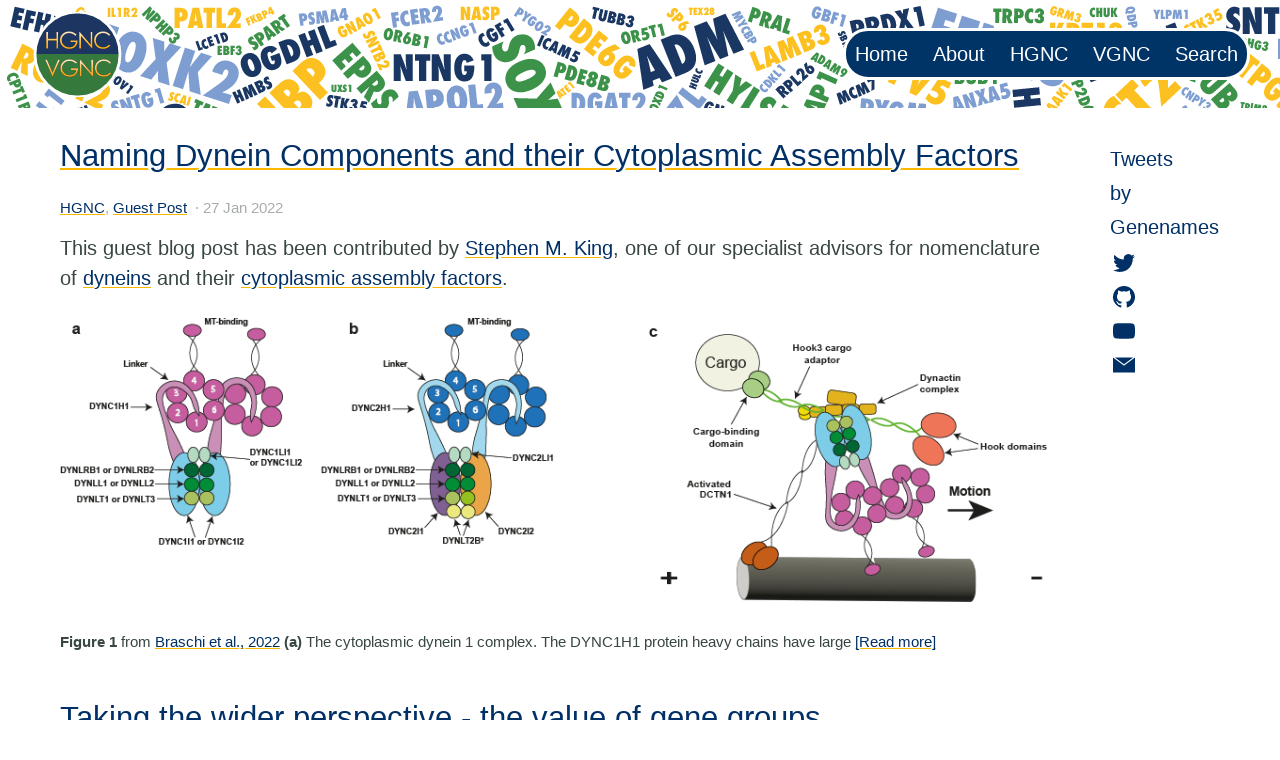

--- FILE ---
content_type: text/html; charset=utf-8
request_url: https://blog.genenames.org/page6/
body_size: 16879
content:
<!DOCTYPE html>
<html lang="en-GB">

  <head>
    <!-- General meta -->
    <meta name="viewport" content="width=device-width, initial-scale=1">

    

    
      <!-- Begin Jekyll SEO tag v2.8.0 -->
<title>Page 6 of 12 for Genenames Blog</title>
<meta name="generator" content="Jekyll v3.10.0" />
<meta property="og:title" content="Genenames Blog" />
<meta name="author" content="HGNC" />
<meta property="og:locale" content="en_GB" />
<link rel="canonical" href="https://blog.genenames.org/page6/" />
<meta property="og:url" content="https://blog.genenames.org/page6/" />
<meta property="og:site_name" content="Genenames Blog" />
<meta property="og:type" content="website" />
<link rel="prev" href="https://blog.genenames.org/page5" />
<link rel="next" href="https://blog.genenames.org/page7" />
<meta name="twitter:card" content="summary" />
<meta property="twitter:title" content="Genenames Blog" />
<meta name="twitter:site" content="@genenames" />
<meta name="twitter:creator" content="@HGNC" />
<script type="application/ld+json">
{"@context":"https://schema.org","@type":"WebPage","author":{"@type":"Person","name":"HGNC"},"headline":"Genenames Blog","publisher":{"@type":"Organization","logo":{"@type":"ImageObject","url":"https://blog.genenames.org/images/blog_logo_v2.svg"},"name":"HGNC"},"url":"https://blog.genenames.org/page6/"}</script>
<!-- End Jekyll SEO tag -->

    

    <link rel="manifest" href="/manifest.json">
    <meta name="theme-color" content="#242e2b"/>

    
      
<style>/*! normalize.css v4.1.1 | MIT License | github.com/necolas/normalize.css */@import url("https://fonts.googleapis.com/css?family=Merriweather:400,700");html{font-family:sans-serif;-ms-text-size-adjust:100%;-webkit-text-size-adjust:100%}body{margin:0}article,aside,details,figcaption,figure,footer,header,main,menu,nav,section,summary{display:block}audio,canvas,progress,video{display:inline-block}audio:not([controls]){display:none;height:0}progress{vertical-align:baseline}template,[hidden]{display:none}a{background-color:transparent;-webkit-text-decoration-skip:objects}a:active,a:hover{outline-width:0}abbr[title]{border-bottom:none;text-decoration:underline;text-decoration:underline dotted}b,strong{font-weight:inherit}b,strong{font-weight:bolder}dfn{font-style:italic}h1{font-size:2em;margin:0.67em 0}mark{background-color:#ff0;color:#000}small{font-size:80%}sub,sup{font-size:75%;line-height:0;position:relative;vertical-align:baseline}sub{bottom:-0.25em}sup{top:-0.5em}img{border-style:none}svg:not(:root){overflow:hidden}code,kbd,pre,samp{font-family:monospace, monospace;font-size:1em}figure{margin:1em 40px}hr{box-sizing:content-box;height:0;overflow:visible}button,input,select,textarea{font:inherit;margin:0}optgroup{font-weight:bold}button,input{overflow:visible}button,select{text-transform:none}button,html [type="button"],[type="reset"],[type="submit"]{-webkit-appearance:button}button::-moz-focus-inner,[type="button"]::-moz-focus-inner,[type="reset"]::-moz-focus-inner,[type="submit"]::-moz-focus-inner{border-style:none;padding:0}button:-moz-focusring,[type="button"]:-moz-focusring,[type="reset"]:-moz-focusring,[type="submit"]:-moz-focusring{outline:1px dotted ButtonText}fieldset{border:1px solid #c0c0c0;margin:0 2px;padding:0.35em 0.625em 0.75em}legend{box-sizing:border-box;color:inherit;display:table;max-width:100%;padding:0;white-space:normal}textarea{overflow:auto}[type="checkbox"],[type="radio"]{box-sizing:border-box;padding:0}[type="number"]::-webkit-inner-spin-button,[type="number"]::-webkit-outer-spin-button{height:auto}[type="search"]{-webkit-appearance:textfield;outline-offset:-2px}[type="search"]::-webkit-search-cancel-button,[type="search"]::-webkit-search-decoration{-webkit-appearance:none}::-webkit-input-placeholder{color:inherit;opacity:0.54}::-webkit-file-upload-button{-webkit-appearance:button;font:inherit}*{box-sizing:border-box}html,body,div,span,applet,object,iframe,h1,h2,h3,h4,h5,h6,p,blockquote,pre,a,abbr,acronym,address,big,cite,code,del,dfn,em,img,ins,kbd,q,s,samp,small,strike,strong,sub,sup,tt,var,b,u,i,center,dl,dt,dd,ol,ul,li,fieldset,form,label,legend,table,caption,tbody,tfoot,thead,tr,th,td,article,aside,canvas,details,embed,figure,figcaption,footer,header,hgroup,menu,nav,output,ruby,section,summary,time,mark,audio,video{margin:0;padding:0;border:0;font-size:100%;font:inherit;vertical-align:baseline}article,aside,details,figcaption,figure,footer,header,hgroup,menu,nav,section{display:block}html,body{height:100%}a img{border:none}blockquote{quotes:none}blockquote:before,blockquote:after{content:'';content:none}table{border-collapse:collapse;border-spacing:0}caption,th,td{text-align:left;font-weight:normal;vertical-align:middle}html{font-size:75%;-webkit-text-size-adjust:100%;-ms-text-size-adjust:100%}@media screen and (min-width: 40em){html{font-size:87.5%}}@media screen and (min-width: 50em){html{font-size:93.75%}}@media screen and (min-width: 64em){html{font-size:106.25%}}@media screen and (min-width: 100em){html{font-size:118.75%}}body{font-size:1.3333333333rem;font-family:Georgia, serif;font-style:normal;font-weight:400;line-height:2rem}@media screen and (min-width: 40em){body{font-size:1.2142857143rem}}@media screen and (min-width: 50em){body{font-size:1.2rem}}@media screen and (min-width: 64em){body{font-size:1.1764705882rem}}@media screen and (min-width: 100em){body{font-size:1.1578947368rem}}a{color:#05bf85;text-decoration:none;transition:color .1s, background-color .1s}a:hover,a:active,a:focus{color:green;text-decoration:none}.typeset p a,.typeset li a{background-image:linear-gradient(to bottom, transparent 50%, #05bf85 50%);background-position:0 93%;background-repeat:repeat-x;background-size:100% 0.15rem;text-shadow:0.1rem 0 #fff,0.15rem 0 #fff,-0.1rem 0 #fff,-0.15rem 0 #fff}.typeset p a:hover,.typeset p a:active,.typeset p a:focus,.typeset li a:hover,.typeset li a:active,.typeset li a:focus{background-image:linear-gradient(to bottom, transparent 50%, green 50%)}.typeset p{line-height:2rem;margin-bottom:1.49999rem;padding-top:.50001rem;font-feature-settings:'kern', 'onum', 'liga'}@media screen and (min-width: 40em){.typeset p{margin-bottom:1.4553471429rem;padding-top:.5446528571rem}}@media screen and (min-width: 50em){.typeset p{margin-bottom:1.44999rem;padding-top:.55001rem}}@media screen and (min-width: 64em){.typeset p{margin-bottom:1.4411664706rem;padding-top:.5588335294rem}}@media screen and (min-width: 100em){.typeset p{margin-bottom:1.4342005263rem;padding-top:.5657994737rem}}.typeset h1,.typeset h2,.typeset h3,.typeset h4,.typeset h5,.typeset h6{color:#242e2b;font-family:"Merriweather", serif;font-feature-settings:'dlig', 'liga', 'lnum', 'kern';font-style:normal;font-weight:700}.typeset h1,.typeset .alpha{line-height:3rem;font-size:2.3333333333rem;margin-bottom:.37499rem;padding-top:.62501rem}@media screen and (min-width: 40em){.typeset h1,.typeset .alpha{font-size:2.1428571429rem;margin-bottom:.3035614286rem;padding-top:.6964385714rem}}@media screen and (min-width: 50em){.typeset h1,.typeset .alpha{font-size:2.1333333333rem;margin-bottom:.29999rem;padding-top:.70001rem}}@media screen and (min-width: 64em){.typeset h1,.typeset .alpha{font-size:2.3529411765rem;margin-bottom:.3823429412rem;padding-top:.6176570588rem}}@media screen and (min-width: 100em){.typeset h1,.typeset .alpha{font-size:2.6315789474rem;margin-bottom:.4868321053rem;padding-top:.5131678947rem}}.typeset h2,.typeset .beta{line-height:3rem;font-size:2.0833333333rem;margin-bottom:.28124rem;padding-top:.71876rem}@media screen and (min-width: 40em){.typeset h2,.typeset .beta{font-size:1.9rem;margin-bottom:.21249rem;padding-top:.78751rem}}@media screen and (min-width: 50em){.typeset h2,.typeset .beta{font-size:1.8733333333rem;margin-bottom:.20249rem;padding-top:.79751rem}}@media screen and (min-width: 64em){.typeset h2,.typeset .beta{font-size:2.0882352941rem;margin-bottom:.2830782353rem;padding-top:.7169217647rem}}@media screen and (min-width: 100em){.typeset h2,.typeset .beta{font-size:2.3105263158rem;margin-bottom:.3664373684rem;padding-top:.6335626316rem}}.typeset h3,.typeset .gamma{line-height:3rem;font-size:1.8666666667rem;margin-bottom:.19999rem;padding-top:.80001rem}@media screen and (min-width: 40em){.typeset h3,.typeset .gamma{font-size:1.7142857143rem;margin-bottom:.1428471429rem;padding-top:.8571528571rem}}@media screen and (min-width: 50em){.typeset h3,.typeset .gamma{font-size:1.7066666667rem;margin-bottom:.13999rem;padding-top:.86001rem}}@media screen and (min-width: 64em){.typeset h3,.typeset .gamma{font-size:1.7647058824rem;margin-bottom:.1617547059rem;padding-top:.8382452941rem}}@media screen and (min-width: 100em){.typeset h3,.typeset .gamma{font-size:1.8578947368rem;margin-bottom:.1967005263rem;padding-top:.8032994737rem}}.typeset h4,.typeset .delta{line-height:2rem;font-size:1.6666666667rem;margin-bottom:-.37501rem;padding-top:.37501rem}@media screen and (min-width: 40em){.typeset h4,.typeset .delta{font-size:1.5214285714rem;margin-bottom:-.4294742857rem;padding-top:.4294742857rem}}@media screen and (min-width: 50em){.typeset h4,.typeset .delta{font-size:1.5rem;margin-bottom:-.43751rem;padding-top:.43751rem}}@media screen and (min-width: 64em){.typeset h4,.typeset .delta{font-size:1.5705882353rem;margin-bottom:-.4110394118rem;padding-top:.4110394118rem}}@media screen and (min-width: 100em){.typeset h4,.typeset .delta{font-size:1.6368421053rem;margin-bottom:-.3861942105rem;padding-top:.3861942105rem}}.typeset h5,.typeset .epsilon{line-height:2rem;font-size:1.4916666667rem;margin-bottom:-.440635rem;padding-top:.440635rem}@media screen and (min-width: 40em){.typeset h5,.typeset .epsilon{font-size:1.3714285714rem;margin-bottom:-.4857242857rem;padding-top:.4857242857rem}}@media screen and (min-width: 50em){.typeset h5,.typeset .epsilon{font-size:1.3666666667rem;margin-bottom:-.48751rem;padding-top:.48751rem}}@media screen and (min-width: 64em){.typeset h5,.typeset .epsilon{font-size:1.3235294118rem;margin-bottom:-.5036864706rem;padding-top:.5036864706rem}}@media screen and (min-width: 100em){.typeset h5,.typeset .epsilon{font-size:1.3157894737rem;margin-bottom:-.5065889474rem;padding-top:.5065889474rem}}.typeset h6,.typeset .zeta{line-height:2rem;font-size:1.3333333333rem;margin-bottom:-.50001rem;padding-top:.50001rem}@media screen and (min-width: 40em){.typeset h6,.typeset .zeta{font-size:1.2142857143rem;margin-bottom:-.5446528571rem;padding-top:.5446528571rem}}@media screen and (min-width: 50em){.typeset h6,.typeset .zeta{font-size:1.2rem;margin-bottom:-.55001rem;padding-top:.55001rem}}@media screen and (min-width: 64em){.typeset h6,.typeset .zeta{font-size:1.1764705882rem;margin-bottom:-.5588335294rem;padding-top:.5588335294rem}}@media screen and (min-width: 100em){.typeset h6,.typeset .zeta{font-size:1.1578947368rem;margin-bottom:-.5657994737rem;padding-top:.5657994737rem}}.typeset ul,.typeset ol{line-height:2rem;margin-bottom:1.49999rem;padding-top:.50001rem}@media screen and (min-width: 40em){.typeset ul,.typeset ol{margin-bottom:1.4553471429rem;padding-top:.5446528571rem}}@media screen and (min-width: 50em){.typeset ul,.typeset ol{margin-bottom:1.44999rem;padding-top:.55001rem}}@media screen and (min-width: 64em){.typeset ul,.typeset ol{margin-bottom:1.4411664706rem;padding-top:.5588335294rem}}@media screen and (min-width: 100em){.typeset ul,.typeset ol{margin-bottom:1.4342005263rem;padding-top:.5657994737rem}}.typeset ul li,.typeset ol li{font-feature-settings:'kern', 'onum', 'liga';margin-left:2rem}@media screen and (min-width: 40em){.typeset ul li,.typeset ol li{margin-left:0}}.typeset ul li ol,.typeset ul li ul,.typeset ol li ol,.typeset ol li ul{padding-top:1rem;margin-bottom:1rem;margin-left:2rem}.typeset ol{list-style-type:none}.typeset ol li{counter-increment:top-level}.typeset ol li:before{content:counter(top-level) ".";font-feature-settings:'lnum', 'tnum';margin-left:-3rem;position:absolute;text-align:right;width:2em}.typeset ol li ul li:before{content:''}.typeset ol li ul li ol li{counter-increment:alt-level}.typeset ol li ul li ol li:before{content:counter(alt-level) "."}.typeset ol li ol li{counter-increment:sub-level}.typeset ol li ol li:before{content:counter(top-level) "." counter(sub-level)}.typeset ol li ol li ul li:before{content:''}.typeset ol li ol li ol li{counter-increment:sub-sub-level}.typeset ol li ol li ol li:before{content:counter(top-level) "." counter(sub-level) "." counter(sub-sub-level)}.typeset dl{line-height:2rem;margin-bottom:1.49999rem;padding-top:.50001rem}@media screen and (min-width: 40em){.typeset dl{margin-bottom:1.4553471429rem;padding-top:.5446528571rem}}@media screen and (min-width: 50em){.typeset dl{margin-bottom:1.44999rem;padding-top:.55001rem}}@media screen and (min-width: 64em){.typeset dl{margin-bottom:1.4411664706rem;padding-top:.5588335294rem}}@media screen and (min-width: 100em){.typeset dl{margin-bottom:1.4342005263rem;padding-top:.5657994737rem}}.typeset dl dt,.typeset dl dd{font-feature-settings:'kern', 'onum', 'liga';margin-left:2rem}@media screen and (min-width: 40em){.typeset dl dt,.typeset dl dd{margin-left:0}}.typeset dl dt{font-weight:700}.typeset dl dd+dt{padding-top:1rem}.typeset table{line-height:2rem;font-size:1.1916666667rem;margin-bottom:-.553135rem;padding-top:.553135rem;font-family:"Merriweather", serif;font-feature-settings:'liga', 'lnum', 'tnum', 'kern';font-style:normal;font-weight:400;width:100%}@media screen and (min-width: 40em){.typeset table{font-size:1.0928571429rem;margin-bottom:-.5901885714rem;padding-top:.5901885714rem}}@media screen and (min-width: 50em){.typeset table{font-size:1.0866666667rem;margin-bottom:-.59251rem;padding-top:.59251rem}}@media screen and (min-width: 64em){.typeset table{font-size:.9941176471rem;margin-bottom:-.6272158824rem;padding-top:.6272158824rem}}@media screen and (min-width: 100em){.typeset table{font-size:.9263157895rem;margin-bottom:-.6526415789rem;padding-top:.6526415789rem}}.typeset table thead th{line-height:2rem;font-size:1.3333333333rem;margin-bottom:-.50001rem;padding-top:.50001rem;padding-bottom:1px}@media screen and (min-width: 40em){.typeset table thead th{font-size:1.2142857143rem;margin-bottom:-.5446528571rem;padding-top:.5446528571rem}}@media screen and (min-width: 50em){.typeset table thead th{font-size:1.2rem;margin-bottom:-.55001rem;padding-top:.55001rem}}@media screen and (min-width: 64em){.typeset table thead th{font-size:1.1764705882rem;margin-bottom:-.5588335294rem;padding-top:.5588335294rem}}@media screen and (min-width: 100em){.typeset table thead th{font-size:1.1578947368rem;margin-bottom:-.5657994737rem;padding-top:.5657994737rem}}.typeset b,.typeset strong,.typeset .bold{font-weight:700}.typeset em,.typeset i,.typeset .italic{font-style:italic}.typeset small,.typeset .caption{font-size:1.0666666667rem;font-family:"Merriweather", serif;font-style:normal;font-weight:400}@media screen and (min-width: 40em){.typeset small,.typeset .caption{font-size:.9714285714rem}}@media screen and (min-width: 50em){.typeset small,.typeset .caption{font-size:.96rem}}@media screen and (min-width: 64em){.typeset small,.typeset .caption{font-size:.8823529412rem}}@media screen and (min-width: 100em){.typeset small,.typeset .caption{font-size:.8210526316rem}}.typeset small{line-height:1rem}.typeset .caption{line-height:2rem;margin-bottom:1.39999rem;padding-top:.60001rem;color:#a8adac}@media screen and (min-width: 40em){.typeset .caption{margin-bottom:1.3642757143rem;padding-top:.6357242857rem}}@media screen and (min-width: 50em){.typeset .caption{margin-bottom:1.35999rem;padding-top:.64001rem}}@media screen and (min-width: 64em){.typeset .caption{margin-bottom:1.3308723529rem;padding-top:.6691276471rem}}@media screen and (min-width: 100em){.typeset .caption{margin-bottom:1.3078847368rem;padding-top:.6921152632rem}}.typeset h1+.caption,.typeset .alpha+.caption,.typeset h2+.caption,.typeset .beta+.caption,.typeset h3+.caption,.typeset .gamma+.caption{margin-top:-1rem}.typeset .delta+.caption,.typeset .epsilon+.caption,.typeset .zeta+.caption{margin-top:0rem}.typeset blockquote p{border-left:0.15rem solid #05bf85;font-style:italic;padding-left:1rem;margin-bottom:1.99999rem;padding-bottom:.50001rem}@media screen and (min-width: 40em){.typeset blockquote p{margin-bottom:1.9107042857rem;padding-bottom:.5446528571rem}}@media screen and (min-width: 50em){.typeset blockquote p{margin-bottom:1.89999rem;padding-bottom:.55001rem}}@media screen and (min-width: 64em){.typeset blockquote p{margin-bottom:1.8823429412rem;padding-bottom:.5588335294rem}}@media screen and (min-width: 100em){.typeset blockquote p{margin-bottom:1.8684110526rem;padding-bottom:.5657994737rem}}@media screen and (min-width: 40em){.typeset blockquote{margin-left:-1rem}}.typeset hr{background-image:linear-gradient(to bottom, transparent 50%, #a8adac 50%);background-position:0 50%;background-repeat:repeat-x;background-size:100% 0.15rem;border:0;margin:0;padding-bottom:3rem;padding-top:3rem}.typeset code,.typeset pre{background-color:#fafafa;font-family:Menlo, monospace}.typeset pre{display:block;margin-bottom:2rem;padding:1rem;white-space:pre;white-space:pre-wrap;word-break:break-all;word-wrap:break-word}.typeset code{font-size:1.0666666667rem;line-height:1rem}@media screen and (min-width: 40em){.typeset code{font-size:.9714285714rem}}@media screen and (min-width: 50em){.typeset code{font-size:.96rem}}@media screen and (min-width: 64em){.typeset code{font-size:.8823529412rem}}@media screen and (min-width: 100em){.typeset code{font-size:.8210526316rem}}.typeset .upper{font-kerning:normal;letter-spacing:0.1rem;text-transform:uppercase}.typeset .small-caps{font-feature-settings:'smcp', 'kern';font-kerning:normal;letter-spacing:0.1rem}.typeset .lining-numerals{font-feature-settings:'lnum', 'kern'}.typeset .oldstyle-numerals{font-feature-settings:'onum', 'kern'}.hll{background-color:#ffc}.c{color:#999988;font-style:italic}.err{color:#a61717;background-color:#e3d2d2}.k{color:#000000;font-weight:bold}.o{color:#000000;font-weight:bold}.cm{color:#999988;font-style:italic}.cp{color:#999999;font-weight:bold;font-style:italic}.c1{color:#999988;font-style:italic}.cs{color:#999999;font-weight:bold;font-style:italic}.gd{color:#000000;background-color:#fdd}.ge{color:#000000;font-style:italic}.gr{color:#a00}.gh{color:#999}.gi{color:#000000;background-color:#dfd}.go{color:#888}.gp{color:#555}.gs{font-weight:bold}.gu{color:#aaa}.gt{color:#a00}.kc{color:#000000;font-weight:bold}.kd{color:#000000;font-weight:bold}.kn{color:#000000;font-weight:bold}.kp{color:#000000;font-weight:bold}.kr{color:#000000;font-weight:bold}.kt{color:#445588;font-weight:bold}.m{color:#099}.s{color:#d01040}.na{color:teal}.nb{color:#0086B3}.nc{color:#445588;font-weight:bold}.no{color:teal}.nd{color:#3c5d5d;font-weight:bold}.ni{color:purple}.ne{color:#990000;font-weight:bold}.nf{color:#990000;font-weight:bold}.nl{color:#990000;font-weight:bold}.nn{color:#555}.nt{color:navy}.nv{color:teal}.ow{color:#000000;font-weight:bold}.w{color:#bbb}.mf{color:#099}.mh{color:#099}.mi{color:#099}.mo{color:#099}.sb{color:#d01040}.sc{color:#d01040}.sd{color:#d01040}.s2{color:#d01040}.se{color:#d01040}.sh{color:#d01040}.si{color:#d01040}.sx{color:#d01040}.sr{color:#009926}.s1{color:#d01040}.ss{color:#990073}.bp{color:#999}.vc{color:teal}.vg{color:teal}.vi{color:teal}.il{color:#099}body{background:#fff;color:#384743;height:100%;display:flex;-webkit-box-direction:normal;-webkit-box-orient:vertical;-webkit-flex-direction:column;-moz-flex-direction:column;-ms-flex-direction:column;flex-direction:column;overflow-x:hidden}.container{width:90%;max-width:1200px;margin:0 auto}.header .nav,.footer .nav{text-align:right}.header .logo,.footer .logo{-webkit-box-flex:0;-webkit-flex:0 0 auto;-moz-box-flex:0;-moz-flex:0 0 auto;-ms-flex:0 0 auto;flex:0 0 auto}.header .container,.footer .container{display:-webkit-box;display:-webkit-flex;display:-moz-flex;display:-ms-flexbox;display:flex;-webkit-box-direction:normal;-webkit-box-orient:horizontal;-webkit-flex-direction:row;-moz-flex-direction:row;-ms-flex-direction:row;flex-direction:row;-webkit-box-pack:justify;-ms-flex-pack:justify;-webkit-justify-content:space-between;-moz-justify-content:space-between;justify-content:space-between;padding:1rem 0}@media screen and (min-width: 40em){.header .container,.footer .container{-webkit-box-align:center;-ms-flex-align:center;-webkit-align-items:center;-moz-align-items:center;align-items:center}}.header .nav{display:flex;flex-direction:column-reverse;align-items:flex-end}.feature{padding-bottom:.4rem;margin-bottom:1.6rem;text-align:center;background:#f9fafa;background-size:cover;background-position:center}.feature .container{min-height:35vh;max-width:60%;-webkit-box-direction:normal;-webkit-box-orient:vertical;-webkit-flex-direction:column;-moz-flex-direction:column;-ms-flex-direction:column;flex-direction:column;-webkit-box-pack:center;-ms-flex-pack:center;-webkit-justify-content:center;-moz-justify-content:center;justify-content:center}.logo{display:inline-block;line-height:0;max-height:4rem;display:-webkit-box;display:-webkit-flex;display:-moz-flex;display:-ms-flexbox;display:flex;-webkit-box-align:center;-ms-flex-align:center;-webkit-align-items:center;-moz-align-items:center;align-items:center}.logo img{max-height:5rem}.nav a{padding:.2rem}.nav--social a{display:inline-block;line-height:1}.small{padding-top:.8rem;color:#a8adac;display:inline-block}.footer{background:#242e2b;color:#a8adac}.footer a{color:#a8adac}.footer a:hover{color:#fff}.footer .container{-webkit-flex-wrap:wrap;-moz-flex-wrap:wrap;-ms-flex-wrap:wrap;flex-wrap:wrap}.footer .small{padding-top:0}.nav--paginator{display:-webkit-box;display:-webkit-flex;display:-moz-flex;display:-ms-flexbox;display:flex;-webkit-box-pack:justify;-ms-flex-pack:justify;-webkit-justify-content:space-between;-moz-justify-content:space-between;justify-content:space-between;color:#a8adac;text-align:center}.pagination{min-width:20%}.main{display:-webkit-box;display:-webkit-flex;display:-moz-flex;display:-ms-flexbox;display:flex;-webkit-box-direction:normal;-webkit-box-orient:vertical;-webkit-flex-direction:column;-moz-flex-direction:column;-ms-flex-direction:column;flex-direction:column;-webkit-box-flex:1;-webkit-flex:1 0 auto;-moz-box-flex:1;-moz-flex:1 0 auto;-ms-flex:1 0 auto;flex:1 0 auto;-webkit-box-pack:start;-ms-flex-pack:start;-webkit-justify-content:flex-start;-moz-justify-content:flex-start;justify-content:flex-start;margin-bottom:1.6rem}@media screen and (min-width: 40em){.main{-webkit-box-pack:center;-ms-flex-pack:center;-webkit-justify-content:center;-moz-justify-content:center;justify-content:center;-webkit-box-direction:normal;-webkit-box-orient:horizontal;-webkit-flex-direction:row;-moz-flex-direction:row;-ms-flex-direction:row;flex-direction:row}}.header,.feature,.footer{-webkit-box-flex:0;-webkit-flex:0 0 auto;-moz-box-flex:0;-moz-flex:0 0 auto;-ms-flex:0 0 auto;flex:0 0 auto}@media screen and (min-width: 40em){.content{width:62%}}.share .button{margin-right:.3rem}@media screen and (min-width: 40em){.aside{max-width:34%;margin-left:4%;-webkit-box-flex:1;-webkit-flex:1 0 auto;-moz-box-flex:1;-moz-flex:1 0 auto;-ms-flex:1 0 auto;flex:1 0 auto;opacity:0.5;transition:opacity .1s}.aside .section{position:sticky;top:0}.aside--left{margin-left:0;margin-right:4%;order:-1}.aside:hover{opacity:1}}.section{margin:0}.list{list-style:none}.list--nav{overflow:hidden;transition:.2s}.list .item--post,.list .item--result,.list .item--category{margin-left:0}@media screen and (min-width: 40em){.item--nav{margin-left:.4rem;display:inline-block}}.item--nav:first-of-type{margin-left:0}.item--current a{color:#a8adac}a .icon{transition:fill .1s}a .icon:hover{fill:currentColor}.icon{vertical-align:middle;width:1.1em;height:1.1em;fill:CurrentColor}img{max-width:100%;height:auto}.figure{line-height:0}.figure--left{float:left;padding-right:.8rem}.figure--right{float:right;text-align:right;padding-left:.8rem}.figure--center{text-align:center;clear:both}.video,.map{position:relative;padding-bottom:56.25%;height:0}.video iframe,.map iframe{position:absolute;top:0;left:0;width:100%;height:100%}.map{padding-bottom:70%}.figure,.video,.map,.form{margin-bottom:.8rem}audio,video{width:100%}.form{position:relative}.form__legend{font-style:italic;color:#a8adac;position:absolute;overflow:hidden;right:0;clip:rect(0 0 0 0)}button,.button,input[type="text"],input[type="email"],input[type="search"],input[type="submit"],input[type="color"],textarea,select{padding:.6rem 1.2rem;margin-bottom:.6rem;transition:color .1s, background-color .1s, border .1s;line-height:inherit;border:none;box-shadow:none;border-radius:0;-webkit-appearance:none}button .icon,.button .icon,input[type="text"] .icon,input[type="email"] .icon,input[type="search"] .icon,input[type="submit"] .icon,input[type="color"] .icon,textarea .icon,select .icon{margin:0 0 .35rem}input[type="submit"],button,.button{cursor:pointer;display:inline-block;color:#fff;background:#05bf85;transition:box-shadow .1s;will-change:box-shadow;box-shadow:inset 0 0 0 2rem transparent}input[type="submit"]:hover,button:hover,.button:hover{box-shadow:inset 0 0 0 2rem rgba(0,0,0,0.25)}input[type="submit"]:active,input[type="submit"]:focus,button:active,button:focus,.button:active,.button:focus{box-shadow:inset 0 0 0 2rem rgba(0,0,0,0.25)}.button--nav{background:none;color:#05bf85;margin-bottom:0;min-height:4rem;min-width:4rem}@media screen and (min-width: 40em){.button--nav{display:none}}.button--nav:hover,.button--nav:focus{box-shadow:none;color:green}a:focus,a:hover:focus,button:focus,button:hover:focus,.button:focus,.button:hover:focus,input:focus,input:hover:focus,textarea:focus,textarea:hover:focus,select:focus,select:hover:focus{outline:solid 0.12rem #fa407a;outline-offset:-.12rem}a:hover:focus{outline:none}input[type="text"],input[type="email"],input[type="search"],input[type="color"],textarea,select{width:100%;border:1px solid #a8adac}input[type="text"]:hover,input[type="email"]:hover,input[type="search"]:hover,input[type="color"]:hover,textarea:hover,select:hover{border-color:#384743}select{background:#fafafa}textarea{resize:vertical}label{line-height:2rem;margin-bottom:1.49999rem;padding-top:.50001rem}@media screen and (min-width: 40em){label{margin-bottom:1.4553471429rem;padding-top:.5446528571rem}}@media screen and (min-width: 50em){label{margin-bottom:1.44999rem;padding-top:.55001rem}}@media screen and (min-width: 64em){label{margin-bottom:1.4411664706rem;padding-top:.5588335294rem}}@media screen and (min-width: 100em){label{margin-bottom:1.4342005263rem;padding-top:.5657994737rem}}code{padding:.12rem .2rem;color:#242e2b}pre code{padding:0}.required{color:red}::-webkit-input-placeholder{opacity:0.5}::-moz-placeholder{opacity:0.5}:-ms-input-placeholder{opacity:0.5}:-moz-placeholder{opacity:0.5}::selection{background:#242e2b;color:#fff;text-shadow:none}.typeset a>code{text-shadow:none}.typeset .button,.typeset button{background-image:none;text-shadow:none;color:#fff}.typeset .button:hover,.typeset .button:active,.typeset .button:focus,.typeset button:hover,.typeset button:active,.typeset button:focus{background-image:none;color:#fff}.typeset hr{width:100%}.typeset li>p{padding:0;margin:0}.typeset .nav a{padding-left:0;padding-right:0;margin-left:.2rem;margin-right:.2rem}.typeset pre{white-space:pre;overflow-x:scroll}@media screen and (max-width: 639px){.list--nav{display:none}}.logo img{width:95px}a{color:#003066}a:active{color:#0000cc}a:hover{color:#ffc21b}.typeset h1,h1,.typeset h2,h2,.typeset h3,h3,.typeset h4,h4,.typeset h5,h5,.typeset h6,h6{color:#003366;font-weight:normal}.typeset h1,h1{font-size:2rem;font-weight:bold}.typeset h2,h2{font-size:1.8rem}.typeset h3,h3{font-size:1.6rem}.typeset h4,h4{font-size:1.4rem}.typeset h5,h5{font-size:1.2rem}.typeset h6,h6{font-size:1rem}.typeset p{line-height:1.8rem}.footer{background:#dee0e2;color:#3d3d3d}.aside{max-width:20%;padding-right:18px}.typeset p a,.typeset li a{background-image:linear-gradient(to bottom, transparent 50%, #fab700 50%)}.aside{opacity:1}.aside h1,.aside h2,.aside h3{font-size:1rem}.aside article.typeset p{line-height:0.8em !important}.header .container{position:relative;max-width:none;margin:0;width:100%;padding:17px 50px}.main.container{width:100%;max-width:none;margin:0}.header .container:after{content:'';display:block;position:absolute;top:0;left:0;background-image:url(/images/wordcloud.png);width:100%;height:100%;opacity:1;z-index:-1}.header .nav.nav--header{background-color:#003366;border:3px solid white;border-radius:25px}.header .nav.nav--header .item--nav a{color:white}.header .nav.nav--header .item--nav a:hover{color:#ffc21b}.header .nav.nav--header .item--current a{color:#a8adac}.header .nav.nav--header .button--nav{color:white}body,.typeset small,.typeset .caption,.typeset h1,.typeset h2,.typeset h3,.typeset h4,.typeset h5,.typeset h6{font-family:'Helvetica Neue', 'Helvetica', 'Arial', 'sans-serif'}.item.item--nav{margin:6px}.feature{margin-top:0.4rem;margin-bottom:0}h3#one-search-to-rule-them-all,h3#no-need-for-wildcards-for-symbol-searching,h3#suggestions,h3#all-english-word-variants-accepted,h3#download-search-results{clear:both}@media screen and (max-width: 639px){.header .container{padding:8px 12px}}@media screen and (min-width: 640px){.header .container{padding:14px 14px}}@media screen and (min-width: 800px){.header .container{padding:16px 20px}}@media screen and (min-width: 1024px){.header .container{padding:20px 30px}}@media screen and (min-width: 1600px){.header .container{padding:25px 50px}}@media screen and (min-width: 40em){.content{width:100%;margin-left:60px;margin-right:60px}.aside{max-width:30%;margin-left:1%}.typeset ul li,.typeset ol li{margin-left:2rem}}@media screen and (max-width: 639px){.content{margin-left:20px;margin-right:20px}.aside{max-width:100%}.item.item--nav{margin:10px}.header .nav{text-align:center}}</style>

<style>/*! normalize.css v4.1.1 | MIT License | github.com/necolas/normalize.css */@import url("https://fonts.googleapis.com/css?family=Merriweather:400,700");html{font-family:sans-serif;-ms-text-size-adjust:100%;-webkit-text-size-adjust:100%}body{margin:0}article,aside,details,figcaption,figure,footer,header,main,menu,nav,section,summary{display:block}audio,canvas,progress,video{display:inline-block}audio:not([controls]){display:none;height:0}progress{vertical-align:baseline}template,[hidden]{display:none}a{background-color:transparent;-webkit-text-decoration-skip:objects}a:active,a:hover{outline-width:0}abbr[title]{border-bottom:none;text-decoration:underline;text-decoration:underline dotted}b,strong{font-weight:inherit}b,strong{font-weight:bolder}dfn{font-style:italic}h1{font-size:2em;margin:0.67em 0}mark{background-color:#ff0;color:#000}small{font-size:80%}sub,sup{font-size:75%;line-height:0;position:relative;vertical-align:baseline}sub{bottom:-0.25em}sup{top:-0.5em}img{border-style:none}svg:not(:root){overflow:hidden}code,kbd,pre,samp{font-family:monospace, monospace;font-size:1em}figure{margin:1em 40px}hr{box-sizing:content-box;height:0;overflow:visible}button,input,select,textarea{font:inherit;margin:0}optgroup{font-weight:bold}button,input{overflow:visible}button,select{text-transform:none}button,html [type="button"],[type="reset"],[type="submit"]{-webkit-appearance:button}button::-moz-focus-inner,[type="button"]::-moz-focus-inner,[type="reset"]::-moz-focus-inner,[type="submit"]::-moz-focus-inner{border-style:none;padding:0}button:-moz-focusring,[type="button"]:-moz-focusring,[type="reset"]:-moz-focusring,[type="submit"]:-moz-focusring{outline:1px dotted ButtonText}fieldset{border:1px solid #c0c0c0;margin:0 2px;padding:0.35em 0.625em 0.75em}legend{box-sizing:border-box;color:inherit;display:table;max-width:100%;padding:0;white-space:normal}textarea{overflow:auto}[type="checkbox"],[type="radio"]{box-sizing:border-box;padding:0}[type="number"]::-webkit-inner-spin-button,[type="number"]::-webkit-outer-spin-button{height:auto}[type="search"]{-webkit-appearance:textfield;outline-offset:-2px}[type="search"]::-webkit-search-cancel-button,[type="search"]::-webkit-search-decoration{-webkit-appearance:none}::-webkit-input-placeholder{color:inherit;opacity:0.54}::-webkit-file-upload-button{-webkit-appearance:button;font:inherit}*{box-sizing:border-box}html,body,div,span,applet,object,iframe,h1,h2,h3,h4,h5,h6,p,blockquote,pre,a,abbr,acronym,address,big,cite,code,del,dfn,em,img,ins,kbd,q,s,samp,small,strike,strong,sub,sup,tt,var,b,u,i,center,dl,dt,dd,ol,ul,li,fieldset,form,label,legend,table,caption,tbody,tfoot,thead,tr,th,td,article,aside,canvas,details,embed,figure,figcaption,footer,header,hgroup,menu,nav,output,ruby,section,summary,time,mark,audio,video{margin:0;padding:0;border:0;font-size:100%;font:inherit;vertical-align:baseline}article,aside,details,figcaption,figure,footer,header,hgroup,menu,nav,section{display:block}html,body{height:100%}a img{border:none}blockquote{quotes:none}blockquote:before,blockquote:after{content:'';content:none}table{border-collapse:collapse;border-spacing:0}caption,th,td{text-align:left;font-weight:normal;vertical-align:middle}html{font-size:75%;-webkit-text-size-adjust:100%;-ms-text-size-adjust:100%}@media screen and (min-width: 40em){html{font-size:87.5%}}@media screen and (min-width: 50em){html{font-size:93.75%}}@media screen and (min-width: 64em){html{font-size:106.25%}}@media screen and (min-width: 100em){html{font-size:118.75%}}body{font-size:1.3333333333rem;font-family:Georgia, serif;font-style:normal;font-weight:400;line-height:2rem}@media screen and (min-width: 40em){body{font-size:1.2142857143rem}}@media screen and (min-width: 50em){body{font-size:1.2rem}}@media screen and (min-width: 64em){body{font-size:1.1764705882rem}}@media screen and (min-width: 100em){body{font-size:1.1578947368rem}}a{color:#05bf85;text-decoration:none;transition:color .1s, background-color .1s}a:hover,a:active,a:focus{color:green;text-decoration:none}.typeset p a,.typeset li a{background-image:linear-gradient(to bottom, transparent 50%, #05bf85 50%);background-position:0 93%;background-repeat:repeat-x;background-size:100% 0.15rem;text-shadow:0.1rem 0 #fff,0.15rem 0 #fff,-0.1rem 0 #fff,-0.15rem 0 #fff}.typeset p a:hover,.typeset p a:active,.typeset p a:focus,.typeset li a:hover,.typeset li a:active,.typeset li a:focus{background-image:linear-gradient(to bottom, transparent 50%, green 50%)}.typeset p{line-height:2rem;margin-bottom:1.49999rem;padding-top:.50001rem;font-feature-settings:'kern', 'onum', 'liga'}@media screen and (min-width: 40em){.typeset p{margin-bottom:1.4553471429rem;padding-top:.5446528571rem}}@media screen and (min-width: 50em){.typeset p{margin-bottom:1.44999rem;padding-top:.55001rem}}@media screen and (min-width: 64em){.typeset p{margin-bottom:1.4411664706rem;padding-top:.5588335294rem}}@media screen and (min-width: 100em){.typeset p{margin-bottom:1.4342005263rem;padding-top:.5657994737rem}}.typeset h1,.typeset h2,.typeset h3,.typeset h4,.typeset h5,.typeset h6{color:#242e2b;font-family:"Merriweather", serif;font-feature-settings:'dlig', 'liga', 'lnum', 'kern';font-style:normal;font-weight:700}.typeset h1,.typeset .alpha{line-height:3rem;font-size:2.3333333333rem;margin-bottom:.37499rem;padding-top:.62501rem}@media screen and (min-width: 40em){.typeset h1,.typeset .alpha{font-size:2.1428571429rem;margin-bottom:.3035614286rem;padding-top:.6964385714rem}}@media screen and (min-width: 50em){.typeset h1,.typeset .alpha{font-size:2.1333333333rem;margin-bottom:.29999rem;padding-top:.70001rem}}@media screen and (min-width: 64em){.typeset h1,.typeset .alpha{font-size:2.3529411765rem;margin-bottom:.3823429412rem;padding-top:.6176570588rem}}@media screen and (min-width: 100em){.typeset h1,.typeset .alpha{font-size:2.6315789474rem;margin-bottom:.4868321053rem;padding-top:.5131678947rem}}.typeset h2,.typeset .beta{line-height:3rem;font-size:2.0833333333rem;margin-bottom:.28124rem;padding-top:.71876rem}@media screen and (min-width: 40em){.typeset h2,.typeset .beta{font-size:1.9rem;margin-bottom:.21249rem;padding-top:.78751rem}}@media screen and (min-width: 50em){.typeset h2,.typeset .beta{font-size:1.8733333333rem;margin-bottom:.20249rem;padding-top:.79751rem}}@media screen and (min-width: 64em){.typeset h2,.typeset .beta{font-size:2.0882352941rem;margin-bottom:.2830782353rem;padding-top:.7169217647rem}}@media screen and (min-width: 100em){.typeset h2,.typeset .beta{font-size:2.3105263158rem;margin-bottom:.3664373684rem;padding-top:.6335626316rem}}.typeset h3,.typeset .gamma{line-height:3rem;font-size:1.8666666667rem;margin-bottom:.19999rem;padding-top:.80001rem}@media screen and (min-width: 40em){.typeset h3,.typeset .gamma{font-size:1.7142857143rem;margin-bottom:.1428471429rem;padding-top:.8571528571rem}}@media screen and (min-width: 50em){.typeset h3,.typeset .gamma{font-size:1.7066666667rem;margin-bottom:.13999rem;padding-top:.86001rem}}@media screen and (min-width: 64em){.typeset h3,.typeset .gamma{font-size:1.7647058824rem;margin-bottom:.1617547059rem;padding-top:.8382452941rem}}@media screen and (min-width: 100em){.typeset h3,.typeset .gamma{font-size:1.8578947368rem;margin-bottom:.1967005263rem;padding-top:.8032994737rem}}.typeset h4,.typeset .delta{line-height:2rem;font-size:1.6666666667rem;margin-bottom:-.37501rem;padding-top:.37501rem}@media screen and (min-width: 40em){.typeset h4,.typeset .delta{font-size:1.5214285714rem;margin-bottom:-.4294742857rem;padding-top:.4294742857rem}}@media screen and (min-width: 50em){.typeset h4,.typeset .delta{font-size:1.5rem;margin-bottom:-.43751rem;padding-top:.43751rem}}@media screen and (min-width: 64em){.typeset h4,.typeset .delta{font-size:1.5705882353rem;margin-bottom:-.4110394118rem;padding-top:.4110394118rem}}@media screen and (min-width: 100em){.typeset h4,.typeset .delta{font-size:1.6368421053rem;margin-bottom:-.3861942105rem;padding-top:.3861942105rem}}.typeset h5,.typeset .epsilon{line-height:2rem;font-size:1.4916666667rem;margin-bottom:-.440635rem;padding-top:.440635rem}@media screen and (min-width: 40em){.typeset h5,.typeset .epsilon{font-size:1.3714285714rem;margin-bottom:-.4857242857rem;padding-top:.4857242857rem}}@media screen and (min-width: 50em){.typeset h5,.typeset .epsilon{font-size:1.3666666667rem;margin-bottom:-.48751rem;padding-top:.48751rem}}@media screen and (min-width: 64em){.typeset h5,.typeset .epsilon{font-size:1.3235294118rem;margin-bottom:-.5036864706rem;padding-top:.5036864706rem}}@media screen and (min-width: 100em){.typeset h5,.typeset .epsilon{font-size:1.3157894737rem;margin-bottom:-.5065889474rem;padding-top:.5065889474rem}}.typeset h6,.typeset .zeta{line-height:2rem;font-size:1.3333333333rem;margin-bottom:-.50001rem;padding-top:.50001rem}@media screen and (min-width: 40em){.typeset h6,.typeset .zeta{font-size:1.2142857143rem;margin-bottom:-.5446528571rem;padding-top:.5446528571rem}}@media screen and (min-width: 50em){.typeset h6,.typeset .zeta{font-size:1.2rem;margin-bottom:-.55001rem;padding-top:.55001rem}}@media screen and (min-width: 64em){.typeset h6,.typeset .zeta{font-size:1.1764705882rem;margin-bottom:-.5588335294rem;padding-top:.5588335294rem}}@media screen and (min-width: 100em){.typeset h6,.typeset .zeta{font-size:1.1578947368rem;margin-bottom:-.5657994737rem;padding-top:.5657994737rem}}.typeset ul,.typeset ol{line-height:2rem;margin-bottom:1.49999rem;padding-top:.50001rem}@media screen and (min-width: 40em){.typeset ul,.typeset ol{margin-bottom:1.4553471429rem;padding-top:.5446528571rem}}@media screen and (min-width: 50em){.typeset ul,.typeset ol{margin-bottom:1.44999rem;padding-top:.55001rem}}@media screen and (min-width: 64em){.typeset ul,.typeset ol{margin-bottom:1.4411664706rem;padding-top:.5588335294rem}}@media screen and (min-width: 100em){.typeset ul,.typeset ol{margin-bottom:1.4342005263rem;padding-top:.5657994737rem}}.typeset ul li,.typeset ol li{font-feature-settings:'kern', 'onum', 'liga';margin-left:2rem}@media screen and (min-width: 40em){.typeset ul li,.typeset ol li{margin-left:0}}.typeset ul li ol,.typeset ul li ul,.typeset ol li ol,.typeset ol li ul{padding-top:1rem;margin-bottom:1rem;margin-left:2rem}.typeset ol{list-style-type:none}.typeset ol li{counter-increment:top-level}.typeset ol li:before{content:counter(top-level) ".";font-feature-settings:'lnum', 'tnum';margin-left:-3rem;position:absolute;text-align:right;width:2em}.typeset ol li ul li:before{content:''}.typeset ol li ul li ol li{counter-increment:alt-level}.typeset ol li ul li ol li:before{content:counter(alt-level) "."}.typeset ol li ol li{counter-increment:sub-level}.typeset ol li ol li:before{content:counter(top-level) "." counter(sub-level)}.typeset ol li ol li ul li:before{content:''}.typeset ol li ol li ol li{counter-increment:sub-sub-level}.typeset ol li ol li ol li:before{content:counter(top-level) "." counter(sub-level) "." counter(sub-sub-level)}.typeset dl{line-height:2rem;margin-bottom:1.49999rem;padding-top:.50001rem}@media screen and (min-width: 40em){.typeset dl{margin-bottom:1.4553471429rem;padding-top:.5446528571rem}}@media screen and (min-width: 50em){.typeset dl{margin-bottom:1.44999rem;padding-top:.55001rem}}@media screen and (min-width: 64em){.typeset dl{margin-bottom:1.4411664706rem;padding-top:.5588335294rem}}@media screen and (min-width: 100em){.typeset dl{margin-bottom:1.4342005263rem;padding-top:.5657994737rem}}.typeset dl dt,.typeset dl dd{font-feature-settings:'kern', 'onum', 'liga';margin-left:2rem}@media screen and (min-width: 40em){.typeset dl dt,.typeset dl dd{margin-left:0}}.typeset dl dt{font-weight:700}.typeset dl dd+dt{padding-top:1rem}.typeset table{line-height:2rem;font-size:1.1916666667rem;margin-bottom:-.553135rem;padding-top:.553135rem;font-family:"Merriweather", serif;font-feature-settings:'liga', 'lnum', 'tnum', 'kern';font-style:normal;font-weight:400;width:100%}@media screen and (min-width: 40em){.typeset table{font-size:1.0928571429rem;margin-bottom:-.5901885714rem;padding-top:.5901885714rem}}@media screen and (min-width: 50em){.typeset table{font-size:1.0866666667rem;margin-bottom:-.59251rem;padding-top:.59251rem}}@media screen and (min-width: 64em){.typeset table{font-size:.9941176471rem;margin-bottom:-.6272158824rem;padding-top:.6272158824rem}}@media screen and (min-width: 100em){.typeset table{font-size:.9263157895rem;margin-bottom:-.6526415789rem;padding-top:.6526415789rem}}.typeset table thead th{line-height:2rem;font-size:1.3333333333rem;margin-bottom:-.50001rem;padding-top:.50001rem;padding-bottom:1px}@media screen and (min-width: 40em){.typeset table thead th{font-size:1.2142857143rem;margin-bottom:-.5446528571rem;padding-top:.5446528571rem}}@media screen and (min-width: 50em){.typeset table thead th{font-size:1.2rem;margin-bottom:-.55001rem;padding-top:.55001rem}}@media screen and (min-width: 64em){.typeset table thead th{font-size:1.1764705882rem;margin-bottom:-.5588335294rem;padding-top:.5588335294rem}}@media screen and (min-width: 100em){.typeset table thead th{font-size:1.1578947368rem;margin-bottom:-.5657994737rem;padding-top:.5657994737rem}}.typeset b,.typeset strong,.typeset .bold{font-weight:700}.typeset em,.typeset i,.typeset .italic{font-style:italic}.typeset small,.typeset .caption{font-size:1.0666666667rem;font-family:"Merriweather", serif;font-style:normal;font-weight:400}@media screen and (min-width: 40em){.typeset small,.typeset .caption{font-size:.9714285714rem}}@media screen and (min-width: 50em){.typeset small,.typeset .caption{font-size:.96rem}}@media screen and (min-width: 64em){.typeset small,.typeset .caption{font-size:.8823529412rem}}@media screen and (min-width: 100em){.typeset small,.typeset .caption{font-size:.8210526316rem}}.typeset small{line-height:1rem}.typeset .caption{line-height:2rem;margin-bottom:1.39999rem;padding-top:.60001rem;color:#a8adac}@media screen and (min-width: 40em){.typeset .caption{margin-bottom:1.3642757143rem;padding-top:.6357242857rem}}@media screen and (min-width: 50em){.typeset .caption{margin-bottom:1.35999rem;padding-top:.64001rem}}@media screen and (min-width: 64em){.typeset .caption{margin-bottom:1.3308723529rem;padding-top:.6691276471rem}}@media screen and (min-width: 100em){.typeset .caption{margin-bottom:1.3078847368rem;padding-top:.6921152632rem}}.typeset h1+.caption,.typeset .alpha+.caption,.typeset h2+.caption,.typeset .beta+.caption,.typeset h3+.caption,.typeset .gamma+.caption{margin-top:-1rem}.typeset .delta+.caption,.typeset .epsilon+.caption,.typeset .zeta+.caption{margin-top:0rem}.typeset blockquote p{border-left:0.15rem solid #05bf85;font-style:italic;padding-left:1rem;margin-bottom:1.99999rem;padding-bottom:.50001rem}@media screen and (min-width: 40em){.typeset blockquote p{margin-bottom:1.9107042857rem;padding-bottom:.5446528571rem}}@media screen and (min-width: 50em){.typeset blockquote p{margin-bottom:1.89999rem;padding-bottom:.55001rem}}@media screen and (min-width: 64em){.typeset blockquote p{margin-bottom:1.8823429412rem;padding-bottom:.5588335294rem}}@media screen and (min-width: 100em){.typeset blockquote p{margin-bottom:1.8684110526rem;padding-bottom:.5657994737rem}}@media screen and (min-width: 40em){.typeset blockquote{margin-left:-1rem}}.typeset hr{background-image:linear-gradient(to bottom, transparent 50%, #a8adac 50%);background-position:0 50%;background-repeat:repeat-x;background-size:100% 0.15rem;border:0;margin:0;padding-bottom:3rem;padding-top:3rem}.typeset code,.typeset pre{background-color:#fafafa;font-family:Menlo, monospace}.typeset pre{display:block;margin-bottom:2rem;padding:1rem;white-space:pre;white-space:pre-wrap;word-break:break-all;word-wrap:break-word}.typeset code{font-size:1.0666666667rem;line-height:1rem}@media screen and (min-width: 40em){.typeset code{font-size:.9714285714rem}}@media screen and (min-width: 50em){.typeset code{font-size:.96rem}}@media screen and (min-width: 64em){.typeset code{font-size:.8823529412rem}}@media screen and (min-width: 100em){.typeset code{font-size:.8210526316rem}}.typeset .upper{font-kerning:normal;letter-spacing:0.1rem;text-transform:uppercase}.typeset .small-caps{font-feature-settings:'smcp', 'kern';font-kerning:normal;letter-spacing:0.1rem}.typeset .lining-numerals{font-feature-settings:'lnum', 'kern'}.typeset .oldstyle-numerals{font-feature-settings:'onum', 'kern'}.hll{background-color:#ffc}.c{color:#999988;font-style:italic}.err{color:#a61717;background-color:#e3d2d2}.k{color:#000000;font-weight:bold}.o{color:#000000;font-weight:bold}.cm{color:#999988;font-style:italic}.cp{color:#999999;font-weight:bold;font-style:italic}.c1{color:#999988;font-style:italic}.cs{color:#999999;font-weight:bold;font-style:italic}.gd{color:#000000;background-color:#fdd}.ge{color:#000000;font-style:italic}.gr{color:#a00}.gh{color:#999}.gi{color:#000000;background-color:#dfd}.go{color:#888}.gp{color:#555}.gs{font-weight:bold}.gu{color:#aaa}.gt{color:#a00}.kc{color:#000000;font-weight:bold}.kd{color:#000000;font-weight:bold}.kn{color:#000000;font-weight:bold}.kp{color:#000000;font-weight:bold}.kr{color:#000000;font-weight:bold}.kt{color:#445588;font-weight:bold}.m{color:#099}.s{color:#d01040}.na{color:teal}.nb{color:#0086B3}.nc{color:#445588;font-weight:bold}.no{color:teal}.nd{color:#3c5d5d;font-weight:bold}.ni{color:purple}.ne{color:#990000;font-weight:bold}.nf{color:#990000;font-weight:bold}.nl{color:#990000;font-weight:bold}.nn{color:#555}.nt{color:navy}.nv{color:teal}.ow{color:#000000;font-weight:bold}.w{color:#bbb}.mf{color:#099}.mh{color:#099}.mi{color:#099}.mo{color:#099}.sb{color:#d01040}.sc{color:#d01040}.sd{color:#d01040}.s2{color:#d01040}.se{color:#d01040}.sh{color:#d01040}.si{color:#d01040}.sx{color:#d01040}.sr{color:#009926}.s1{color:#d01040}.ss{color:#990073}.bp{color:#999}.vc{color:teal}.vg{color:teal}.vi{color:teal}.il{color:#099}body{background:#fff;color:#384743;height:100%;display:flex;-webkit-box-direction:normal;-webkit-box-orient:vertical;-webkit-flex-direction:column;-moz-flex-direction:column;-ms-flex-direction:column;flex-direction:column;overflow-x:hidden}.container{width:90%;max-width:1200px;margin:0 auto}.header .nav,.footer .nav{text-align:right}.header .logo,.footer .logo{-webkit-box-flex:0;-webkit-flex:0 0 auto;-moz-box-flex:0;-moz-flex:0 0 auto;-ms-flex:0 0 auto;flex:0 0 auto}.header .container,.footer .container{display:-webkit-box;display:-webkit-flex;display:-moz-flex;display:-ms-flexbox;display:flex;-webkit-box-direction:normal;-webkit-box-orient:horizontal;-webkit-flex-direction:row;-moz-flex-direction:row;-ms-flex-direction:row;flex-direction:row;-webkit-box-pack:justify;-ms-flex-pack:justify;-webkit-justify-content:space-between;-moz-justify-content:space-between;justify-content:space-between;padding:1rem 0}@media screen and (min-width: 40em){.header .container,.footer .container{-webkit-box-align:center;-ms-flex-align:center;-webkit-align-items:center;-moz-align-items:center;align-items:center}}.header .nav{display:flex;flex-direction:column-reverse;align-items:flex-end}.feature{padding-bottom:.4rem;margin-bottom:1.6rem;text-align:center;background:#f9fafa;background-size:cover;background-position:center}.feature .container{min-height:35vh;max-width:60%;-webkit-box-direction:normal;-webkit-box-orient:vertical;-webkit-flex-direction:column;-moz-flex-direction:column;-ms-flex-direction:column;flex-direction:column;-webkit-box-pack:center;-ms-flex-pack:center;-webkit-justify-content:center;-moz-justify-content:center;justify-content:center}.logo{display:inline-block;line-height:0;max-height:4rem;display:-webkit-box;display:-webkit-flex;display:-moz-flex;display:-ms-flexbox;display:flex;-webkit-box-align:center;-ms-flex-align:center;-webkit-align-items:center;-moz-align-items:center;align-items:center}.logo img{max-height:5rem}.nav a{padding:.2rem}.nav--social a{display:inline-block;line-height:1}.small{padding-top:.8rem;color:#a8adac;display:inline-block}.footer{background:#242e2b;color:#a8adac}.footer a{color:#a8adac}.footer a:hover{color:#fff}.footer .container{-webkit-flex-wrap:wrap;-moz-flex-wrap:wrap;-ms-flex-wrap:wrap;flex-wrap:wrap}.footer .small{padding-top:0}.nav--paginator{display:-webkit-box;display:-webkit-flex;display:-moz-flex;display:-ms-flexbox;display:flex;-webkit-box-pack:justify;-ms-flex-pack:justify;-webkit-justify-content:space-between;-moz-justify-content:space-between;justify-content:space-between;color:#a8adac;text-align:center}.pagination{min-width:20%}.main{display:-webkit-box;display:-webkit-flex;display:-moz-flex;display:-ms-flexbox;display:flex;-webkit-box-direction:normal;-webkit-box-orient:vertical;-webkit-flex-direction:column;-moz-flex-direction:column;-ms-flex-direction:column;flex-direction:column;-webkit-box-flex:1;-webkit-flex:1 0 auto;-moz-box-flex:1;-moz-flex:1 0 auto;-ms-flex:1 0 auto;flex:1 0 auto;-webkit-box-pack:start;-ms-flex-pack:start;-webkit-justify-content:flex-start;-moz-justify-content:flex-start;justify-content:flex-start;margin-bottom:1.6rem}@media screen and (min-width: 40em){.main{-webkit-box-pack:center;-ms-flex-pack:center;-webkit-justify-content:center;-moz-justify-content:center;justify-content:center;-webkit-box-direction:normal;-webkit-box-orient:horizontal;-webkit-flex-direction:row;-moz-flex-direction:row;-ms-flex-direction:row;flex-direction:row}}.header,.feature,.footer{-webkit-box-flex:0;-webkit-flex:0 0 auto;-moz-box-flex:0;-moz-flex:0 0 auto;-ms-flex:0 0 auto;flex:0 0 auto}@media screen and (min-width: 40em){.content{width:62%}}.share .button{margin-right:.3rem}@media screen and (min-width: 40em){.aside{max-width:34%;margin-left:4%;-webkit-box-flex:1;-webkit-flex:1 0 auto;-moz-box-flex:1;-moz-flex:1 0 auto;-ms-flex:1 0 auto;flex:1 0 auto;opacity:0.5;transition:opacity .1s}.aside .section{position:sticky;top:0}.aside--left{margin-left:0;margin-right:4%;order:-1}.aside:hover{opacity:1}}.section{margin:0}.list{list-style:none}.list--nav{overflow:hidden;transition:.2s}.list .item--post,.list .item--result,.list .item--category{margin-left:0}@media screen and (min-width: 40em){.item--nav{margin-left:.4rem;display:inline-block}}.item--nav:first-of-type{margin-left:0}.item--current a{color:#a8adac}a .icon{transition:fill .1s}a .icon:hover{fill:currentColor}.icon{vertical-align:middle;width:1.1em;height:1.1em;fill:CurrentColor}img{max-width:100%;height:auto}.figure{line-height:0}.figure--left{float:left;padding-right:.8rem}.figure--right{float:right;text-align:right;padding-left:.8rem}.figure--center{text-align:center;clear:both}.video,.map{position:relative;padding-bottom:56.25%;height:0}.video iframe,.map iframe{position:absolute;top:0;left:0;width:100%;height:100%}.map{padding-bottom:70%}.figure,.video,.map,.form{margin-bottom:.8rem}audio,video{width:100%}.form{position:relative}.form__legend{font-style:italic;color:#a8adac;position:absolute;overflow:hidden;right:0;clip:rect(0 0 0 0)}button,.button,input[type="text"],input[type="email"],input[type="search"],input[type="submit"],input[type="color"],textarea,select{padding:.6rem 1.2rem;margin-bottom:.6rem;transition:color .1s, background-color .1s, border .1s;line-height:inherit;border:none;box-shadow:none;border-radius:0;-webkit-appearance:none}button .icon,.button .icon,input[type="text"] .icon,input[type="email"] .icon,input[type="search"] .icon,input[type="submit"] .icon,input[type="color"] .icon,textarea .icon,select .icon{margin:0 0 .35rem}input[type="submit"],button,.button{cursor:pointer;display:inline-block;color:#fff;background:#05bf85;transition:box-shadow .1s;will-change:box-shadow;box-shadow:inset 0 0 0 2rem transparent}input[type="submit"]:hover,button:hover,.button:hover{box-shadow:inset 0 0 0 2rem rgba(0,0,0,0.25)}input[type="submit"]:active,input[type="submit"]:focus,button:active,button:focus,.button:active,.button:focus{box-shadow:inset 0 0 0 2rem rgba(0,0,0,0.25)}.button--nav{background:none;color:#05bf85;margin-bottom:0;min-height:4rem;min-width:4rem}@media screen and (min-width: 40em){.button--nav{display:none}}.button--nav:hover,.button--nav:focus{box-shadow:none;color:green}a:focus,a:hover:focus,button:focus,button:hover:focus,.button:focus,.button:hover:focus,input:focus,input:hover:focus,textarea:focus,textarea:hover:focus,select:focus,select:hover:focus{outline:solid 0.12rem #fa407a;outline-offset:-.12rem}a:hover:focus{outline:none}input[type="text"],input[type="email"],input[type="search"],input[type="color"],textarea,select{width:100%;border:1px solid #a8adac}input[type="text"]:hover,input[type="email"]:hover,input[type="search"]:hover,input[type="color"]:hover,textarea:hover,select:hover{border-color:#384743}select{background:#fafafa}textarea{resize:vertical}label{line-height:2rem;margin-bottom:1.49999rem;padding-top:.50001rem}@media screen and (min-width: 40em){label{margin-bottom:1.4553471429rem;padding-top:.5446528571rem}}@media screen and (min-width: 50em){label{margin-bottom:1.44999rem;padding-top:.55001rem}}@media screen and (min-width: 64em){label{margin-bottom:1.4411664706rem;padding-top:.5588335294rem}}@media screen and (min-width: 100em){label{margin-bottom:1.4342005263rem;padding-top:.5657994737rem}}code{padding:.12rem .2rem;color:#242e2b}pre code{padding:0}.required{color:red}::-webkit-input-placeholder{opacity:0.5}::-moz-placeholder{opacity:0.5}:-ms-input-placeholder{opacity:0.5}:-moz-placeholder{opacity:0.5}::selection{background:#242e2b;color:#fff;text-shadow:none}.typeset a>code{text-shadow:none}.typeset .button,.typeset button{background-image:none;text-shadow:none;color:#fff}.typeset .button:hover,.typeset .button:active,.typeset .button:focus,.typeset button:hover,.typeset button:active,.typeset button:focus{background-image:none;color:#fff}.typeset hr{width:100%}.typeset li>p{padding:0;margin:0}.typeset .nav a{padding-left:0;padding-right:0;margin-left:.2rem;margin-right:.2rem}.typeset pre{white-space:pre;overflow-x:scroll}@media screen and (max-width: 639px){.list--nav{display:none}}.logo img{width:95px}a{color:#003066}a:active{color:#0000cc}a:hover{color:#ffc21b}.typeset h1,h1,.typeset h2,h2,.typeset h3,h3,.typeset h4,h4,.typeset h5,h5,.typeset h6,h6{color:#003366;font-weight:normal}.typeset h1,h1{font-size:2rem;font-weight:bold}.typeset h2,h2{font-size:1.8rem}.typeset h3,h3{font-size:1.6rem}.typeset h4,h4{font-size:1.4rem}.typeset h5,h5{font-size:1.2rem}.typeset h6,h6{font-size:1rem}.typeset p{line-height:1.8rem}.footer{background:#dee0e2;color:#3d3d3d}.aside{max-width:20%;padding-right:18px}.typeset p a,.typeset li a{background-image:linear-gradient(to bottom, transparent 50%, #fab700 50%)}.aside{opacity:1}.header .container{position:relative;max-width:none;margin:0;width:100%;padding:17px 50px}.main.container{width:100%;max-width:none;margin:0}.header .container:after{content:'';display:block;position:absolute;top:0;left:0;background-image:url(/images/wordcloud.png);width:100%;height:100%;opacity:1;z-index:-1}.header .nav.nav--header{background-color:#003366;border:3px solid white;border-radius:25px}.header .nav.nav--header .item--nav a{color:white}.header .nav.nav--header .item--nav a:hover{color:#ffc21b}.header .nav.nav--header .item--current a{color:#a8adac}.header .nav.nav--header .button--nav{color:white}body,.typeset small,.typeset .caption,.typeset h1,.typeset h2,.typeset h3,.typeset h4,.typeset h5,.typeset h6{font-family:'Helvetica Neue', 'Helvetica', 'Arial', 'sans-serif'}.item.item--nav{margin:6px}.feature{margin-top:0.4rem;margin-bottom:0}h3#one-search-to-rule-them-all,h3#no-need-for-wildcards-for-symbol-searching,h3#suggestions,h3#all-english-word-variants-accepted,h3#download-search-results{clear:both}@media screen and (max-width: 639px){.header .container{padding:8px 12px}}@media screen and (min-width: 640px){.header .container{padding:14px 14px}}@media screen and (min-width: 800px){.header .container{padding:16px 20px}}@media screen and (min-width: 1024px){.header .container{padding:20px 30px}}@media screen and (min-width: 1600px){.header .container{padding:25px 50px}}@media screen and (min-width: 40em){.content{width:100%;margin-left:60px;margin-right:60px}.aside{max-width:30%;margin-left:1%}.typeset ul li,.typeset ol li{margin-left:2rem}}@media screen and (max-width: 639px){.content{margin-left:20px;margin-right:20px}.aside{max-width:100%}.item.item--nav{margin:10px}.header .nav{text-align:center}}</style>


    

    <link rel="icon" type="image/png" href="/images/favicon.ico?s=16" sizes="16x16">
<link rel="icon" type="image/png" href="/images/favicon.ico?s=32" sizes="32x32">
<link rel="icon" type="image/png" href="/images/favicon.ico?s=96" sizes="96x96">
<link rel="shortcut icon" href="/images/favicon.ico">


    <!-- Global site tag (gtag.js) - Google Analytics -->
<script async src="https://www.googletagmanager.com/gtag/js?id=UA-33040314-6"></script>
<script>
  window.dataLayer = window.dataLayer || [];
  function gtag(){dataLayer.push(arguments);}
  gtag('js', new Date());

  gtag('config', 'UA-33040314-6');
</script>


    <!-- Overwrite this file with code you want before the closing head tag -->

  </head>

  <body class="layout-home">
    <svg xmlns="http://www.w3.org/2000/svg" xmlns:xlink="http://www.w3.org/1999/xlink" style="height: 0; position: absolute">
  <symbol id="codepen" viewBox="0 0 16 16"><path d="M15.988 5.443c-.004-.02-.007-.04-.012-.058l-.01-.033c-.006-.017-.012-.034-.02-.05-.003-.012-.01-.023-.014-.034l-.023-.045-.02-.032-.03-.04-.024-.03c-.01-.013-.022-.026-.034-.038l-.027-.027-.04-.032-.03-.024-.012-.01L8.38.117c-.23-.155-.53-.155-.76 0L.305 4.99.296 5c-.012.007-.022.015-.032.023-.014.01-.027.02-.04.032l-.027.027-.034.037-.024.03-.03.04c-.006.012-.013.022-.02.033l-.023.045-.015.034c-.007.016-.012.033-.018.05l-.01.032c-.005.02-.01.038-.012.058l-.006.03C.002 5.5 0 5.53 0 5.56v4.875c0 .03.002.06.006.09l.007.03c.003.02.006.04.013.058l.01.033c.006.018.01.035.018.05l.015.033c.006.016.014.03.023.047l.02.03c.008.016.018.03.03.042.007.01.014.02.023.03.01.012.02.025.034.036.01.01.018.02.028.026l.04.033.03.023.01.01 7.31 4.876c.116.078.248.117.382.116.134 0 .266-.04.38-.116l7.314-4.875.01-.01c.012-.007.022-.015.032-.023.014-.01.027-.02.04-.032l.027-.027.034-.037.024-.03.03-.04.02-.032.023-.046.015-.033.018-.052.01-.033c.005-.02.01-.038.013-.058 0-.01.003-.02.004-.03.004-.03.006-.06.006-.09V5.564c0-.03-.002-.06-.006-.09l-.007-.03zM8 9.626L5.568 8 8 6.374 10.432 8 8 9.626zM7.312 5.18l-2.98 1.993-2.406-1.61 5.386-3.59v3.206zM3.095 8l-1.72 1.15v-2.3L3.095 8zm1.237.828l2.98 1.993v3.208l-5.386-3.59 2.406-1.61zm4.355 1.993l2.98-1.993 2.407 1.61-5.387 3.59v-3.206zM12.905 8l1.72-1.15v2.3L12.905 8zm-1.237-.827L8.688 5.18V1.97l5.386 3.59-2.406 1.61z" fill-rule="nonzero"/></symbol>
  <symbol id="dribbble" viewBox="0 0 16 16"><path d="M8 16c-4.41 0-8-3.59-8-8s3.59-8 8-8 8 3.59 8 8-3.59 8-8 8zm6.747-6.905c-.234-.074-2.115-.635-4.257-.292.894 2.456 1.258 4.456 1.328 4.872 1.533-1.037 2.624-2.68 2.93-4.58zM10.67 14.3c-.102-.6-.5-2.688-1.46-5.18l-.044.014C5.312 10.477 3.93 13.15 3.806 13.4c1.158.905 2.614 1.444 4.194 1.444.947 0 1.85-.194 2.67-.543zm-7.747-1.72c.155-.266 2.03-3.37 5.555-4.51.09-.03.18-.056.27-.08-.173-.39-.36-.778-.555-1.16C4.78 7.85 1.47 7.807 1.17 7.8l-.003.208c0 1.755.665 3.358 1.756 4.57zM1.31 6.61c.307.005 3.122.017 6.318-.832-1.132-2.012-2.353-3.705-2.533-3.952-1.912.902-3.34 2.664-3.784 4.785zM6.4 1.368c.188.253 1.43 1.943 2.548 4 2.43-.91 3.46-2.293 3.582-2.468C11.323 1.827 9.736 1.176 8 1.176c-.55 0-1.087.066-1.6.19zm6.89 2.322c-.145.194-1.29 1.662-3.816 2.694.16.325.31.656.453.99.05.117.1.235.147.352 2.274-.286 4.533.172 4.758.22-.015-1.613-.59-3.094-1.543-4.257z"/></symbol>
  <symbol id="designernews" viewBox="0 0 16 16"><path d="M7.514 7.988c0-2.555-1.57-4.287-4.56-4.287H0v8.6h3.016c2.903 0 4.498-1.75 4.498-4.31zM5.37 8c0 1.844-.946 2.642-2.467 2.642H2.13V5.358h.773C4.36 5.358 5.37 6.193 5.37 8zM16 12.3V3.7h-1.98v4.81L10.853 3.7h-2.07v8.6h1.982V7.152l3.39 5.146H16z"/></symbol>
  <symbol id="facebook" viewBox="0 0 16 16"><path d="M15.117 0H.883C.395 0 0 .395 0 .883v14.234c0 .488.395.883.883.883h7.663V9.804H6.46V7.39h2.086V5.607c0-2.066 1.262-3.19 3.106-3.19.883 0 1.642.064 1.863.094v2.16h-1.28c-1 0-1.195.476-1.195 1.176v1.54h2.39l-.31 2.416h-2.08V16h4.077c.488 0 .883-.395.883-.883V.883C16 .395 15.605 0 15.117 0" fill-rule="nonzero"/></symbol>
  <symbol id="flickr" viewBox="0 0 16 16"><path d="M0 8c0 2.05 1.662 3.71 3.71 3.71 2.05 0 3.713-1.66 3.713-3.71S5.76 4.29 3.71 4.29C1.663 4.29 0 5.95 0 8zm8.577 0c0 2.05 1.662 3.71 3.712 3.71C14.337 11.71 16 10.05 16 8s-1.662-3.71-3.71-3.71c-2.05 0-3.713 1.66-3.713 3.71z"/></symbol>
  <symbol id="github" viewBox="0 0 16 16"><path d="M8 0C3.58 0 0 3.582 0 8c0 3.535 2.292 6.533 5.47 7.59.4.075.547-.172.547-.385 0-.19-.007-.693-.01-1.36-2.226.483-2.695-1.073-2.695-1.073-.364-.924-.89-1.17-.89-1.17-.725-.496.056-.486.056-.486.803.056 1.225.824 1.225.824.714 1.223 1.873.87 2.33.665.072-.517.278-.87.507-1.07-1.777-.2-3.644-.888-3.644-3.953 0-.873.31-1.587.823-2.147-.083-.202-.358-1.015.077-2.117 0 0 .672-.215 2.2.82.638-.178 1.323-.266 2.003-.27.68.004 1.364.092 2.003.27 1.527-1.035 2.198-.82 2.198-.82.437 1.102.163 1.915.08 2.117.513.56.823 1.274.823 2.147 0 3.073-1.87 3.75-3.653 3.947.287.246.543.735.543 1.48 0 1.07-.01 1.933-.01 2.195 0 .215.144.463.55.385C13.71 14.53 16 11.534 16 8c0-4.418-3.582-8-8-8"/></symbol>
  <symbol id="google+" viewBox="0 0 16 16"><g><path d="M5.09 7.273v1.745H7.98c-.116.75-.873 2.197-2.887 2.197-1.737 0-3.155-1.44-3.155-3.215S3.353 4.785 5.09 4.785c.99 0 1.652.422 2.03.786l1.382-1.33c-.887-.83-2.037-1.33-3.41-1.33C2.275 2.91 0 5.184 0 8s2.276 5.09 5.09 5.09c2.94 0 4.888-2.065 4.888-4.974 0-.334-.036-.59-.08-.843H5.09zM16 7.273h-1.455V5.818H13.09v1.455h-1.454v1.454h1.455v1.455h1.455V8.727H16"/></g></symbol>
  <symbol id="hackernews" viewBox="0 0 16 16"><path d="M0 0v16h16V0H0zm8.92 8.96v3H7.25v-3l-2.75-5h1.96l1.66 3.48L9.7 3.96h1.88l-2.66 5z"/></symbol>
  <symbol id="instagram" viewBox="0 0 16 16"><path d="M8 0C5.827 0 5.555.01 4.702.048 3.85.088 3.27.222 2.76.42c-.526.204-.973.478-1.417.923-.445.444-.72.89-.923 1.417-.198.51-.333 1.09-.372 1.942C.008 5.555 0 5.827 0 8s.01 2.445.048 3.298c.04.852.174 1.433.372 1.942.204.526.478.973.923 1.417.444.445.89.72 1.417.923.51.198 1.09.333 1.942.372.853.04 1.125.048 3.298.048s2.445-.01 3.298-.048c.852-.04 1.433-.174 1.942-.372.526-.204.973-.478 1.417-.923.445-.444.72-.89.923-1.417.198-.51.333-1.09.372-1.942.04-.853.048-1.125.048-3.298s-.01-2.445-.048-3.298c-.04-.852-.174-1.433-.372-1.942-.204-.526-.478-.973-.923-1.417-.444-.445-.89-.72-1.417-.923-.51-.198-1.09-.333-1.942-.372C10.445.008 10.173 0 8 0zm0 1.44c2.136 0 2.39.01 3.233.048.78.036 1.203.166 1.485.276.374.145.64.318.92.598.28.28.453.546.598.92.11.282.24.705.276 1.485.038.844.047 1.097.047 3.233s-.01 2.39-.048 3.233c-.036.78-.166 1.203-.276 1.485-.145.374-.318.64-.598.92-.28.28-.546.453-.92.598-.282.11-.705.24-1.485.276-.844.038-1.097.047-3.233.047s-2.39-.01-3.233-.048c-.78-.036-1.203-.166-1.485-.276-.374-.145-.64-.318-.92-.598-.28-.28-.453-.546-.598-.92-.11-.282-.24-.705-.276-1.485C1.45 10.39 1.44 10.136 1.44 8s.01-2.39.048-3.233c.036-.78.166-1.203.276-1.485.145-.374.318-.64.598-.92.28-.28.546-.453.92-.598.282-.11.705-.24 1.485-.276C5.61 1.45 5.864 1.44 8 1.44zm0 2.452c-2.27 0-4.108 1.84-4.108 4.108 0 2.27 1.84 4.108 4.108 4.108 2.27 0 4.108-1.84 4.108-4.108 0-2.27-1.84-4.108-4.108-4.108zm0 6.775c-1.473 0-2.667-1.194-2.667-2.667 0-1.473 1.194-2.667 2.667-2.667 1.473 0 2.667 1.194 2.667 2.667 0 1.473-1.194 2.667-2.667 2.667zm5.23-6.937c0 .53-.43.96-.96.96s-.96-.43-.96-.96.43-.96.96-.96.96.43.96.96z"/></symbol>
  <symbol id="linkedin" viewBox="0 0 16 16"><path d="M13.632 13.635h-2.37V9.922c0-.886-.018-2.025-1.234-2.025-1.235 0-1.424.964-1.424 1.96v3.778h-2.37V6H8.51V7.04h.03c.318-.6 1.092-1.233 2.247-1.233 2.4 0 2.845 1.58 2.845 3.637v4.188zM3.558 4.955c-.762 0-1.376-.617-1.376-1.377 0-.758.614-1.375 1.376-1.375.76 0 1.376.617 1.376 1.375 0 .76-.617 1.377-1.376 1.377zm1.188 8.68H2.37V6h2.376v7.635zM14.816 0H1.18C.528 0 0 .516 0 1.153v13.694C0 15.484.528 16 1.18 16h13.635c.652 0 1.185-.516 1.185-1.153V1.153C16 .516 15.467 0 14.815 0z" fill-rule="nonzero"/></symbol>
  <symbol id="medium" viewBox="0 0 16 16"><path d="M11.824 12.628l-.276.45.798.398 2.744 1.372c.15.076.294.11.418.11.278 0 .467-.177.467-.492V5.883l-4.15 6.745zm4.096-8.67c-.004-.003 0-.01-.003-.012l-4.825-2.412c-.06-.03-.123-.038-.187-.044-.016 0-.03-.01-.047-.01-.184 0-.368.092-.467.254l-.24.39-.5.814-1.89 3.08 1.89 3.076.5.813.5.812.59.95 4.71-7.64c.02-.03.01-.06-.02-.08zm-6.27 7.045L7.17 6.97l-.295-.477-.294-.477-.25-.416v4.867l3.32 1.663.5.25.5.25-.5-.813-.5-.813zM.737 1.68L.59 1.608c-.085-.042-.166-.062-.24-.062-.206 0-.35.16-.35.427v10.162c0 .272.2.594.442.716l4.145 2.08c.107.06.208.08.3.08.257 0 .438-.2.438-.53V4.01c0-.02-.012-.04-.03-.047L.738 1.68z"/></symbol>
  <symbol id="pinterest" viewBox="0 0 16 16"><path d="M8 0C3.582 0 0 3.582 0 8c0 3.39 2.108 6.285 5.084 7.45-.07-.633-.133-1.604.028-2.295.146-.625.938-3.977.938-3.977s-.24-.48-.24-1.188c0-1.11.646-1.943 1.448-1.943.683 0 1.012.513 1.012 1.127 0 .687-.436 1.713-.662 2.664-.19.797.4 1.445 1.185 1.445 1.42 0 2.514-1.498 2.514-3.662 0-1.915-1.376-3.254-3.342-3.254-2.276 0-3.61 1.707-3.61 3.472 0 .687.263 1.424.593 1.825.066.08.075.15.057.23-.06.252-.196.796-.223.907-.035.146-.115.178-.268.107-.998-.465-1.624-1.926-1.624-3.1 0-2.524 1.834-4.84 5.287-4.84 2.774 0 4.932 1.977 4.932 4.62 0 2.757-1.74 4.977-4.153 4.977-.81 0-1.572-.422-1.833-.92l-.5 1.902c-.18.695-.667 1.566-.994 2.097.75.232 1.545.357 2.37.357 4.417 0 8-3.582 8-8s-3.583-8-8-8z" fill-rule="nonzero"/></symbol>
  <symbol id="rss" viewBox="0 0 16 16"><path d="M12.8 16C12.8 8.978 7.022 3.2 0 3.2V0c8.777 0 16 7.223 16 16h-3.2zM2.194 11.61c1.21 0 2.195.985 2.195 2.196 0 1.21-.985 2.194-2.196 2.194C.984 16 0 15.017 0 13.806c0-1.21.983-2.195 2.194-2.195zM10.606 16h-3.11c0-4.113-3.383-7.497-7.496-7.497v-3.11c5.818 0 10.606 4.79 10.606 10.607z"/></symbol>
  <symbol id="reddit" viewBox="0 0 16 16"><path d="M1.473 9.368c-.04.185-.06.374-.06.566 0 2.3 2.94 4.173 6.554 4.173 3.613 0 6.553-1.872 6.553-4.173 0-.183-.02-.364-.055-.54l-.01-.022c-.013-.036-.02-.073-.02-.11-.2-.784-.745-1.497-1.533-2.072-.03-.01-.058-.026-.084-.047-.017-.013-.03-.028-.044-.043-1.198-.824-2.91-1.34-4.807-1.34-1.88 0-3.576.506-4.772 1.315-.01.012-.02.023-.033.033-.026.022-.056.04-.087.05-.805.576-1.364 1.293-1.572 2.086 0 .038-.01.077-.025.114l-.005.01zM8 13.003c-1.198 0-2.042-.26-2.58-.8-.116-.116-.116-.305 0-.422.117-.11.307-.11.424 0 .42.42 1.125.63 2.155.63 1.03 0 1.73-.2 2.15-.62.11-.11.3-.11.42 0 .11.12.11.31 0 .43-.54.54-1.38.8-2.58.8zM5.592 7.945c-.61 0-1.12.51-1.12 1.12 0 .608.51 1.102 1.12 1.102.61 0 1.103-.494 1.103-1.102 0-.61-.494-1.12-1.103-1.12zm4.83 0c-.61 0-1.12.51-1.12 1.12 0 .608.51 1.102 1.12 1.102.61 0 1.103-.494 1.103-1.102 0-.61-.494-1.12-1.103-1.12zM13.46 6.88c.693.556 1.202 1.216 1.462 1.94.3-.225.48-.578.48-.968 0-.67-.545-1.214-1.214-1.214-.267 0-.52.087-.728.243zM1.812 6.64c-.67 0-1.214.545-1.214 1.214 0 .363.16.7.43.927.268-.72.782-1.37 1.478-1.92-.202-.14-.443-.22-.694-.22zm6.155 8.067c-3.944 0-7.152-2.14-7.152-4.77 0-.183.016-.363.046-.54-.53-.33-.86-.91-.86-1.545 0-1 .82-1.812 1.82-1.812.45 0 .87.164 1.2.455 1.24-.796 2.91-1.297 4.75-1.33l1.21-3.69.27.063s.01 0 .01.002l2.82.663c.23-.533.76-.908 1.38-.908.82 0 1.49.67 1.49 1.492 0 .823-.67 1.492-1.49 1.492s-1.49-.67-1.49-1.49L9.4 2.18l-.98 2.99c1.77.07 3.37.57 4.57 1.35.33-.31.764-.48 1.225-.48 1 0 1.814.81 1.814 1.81 0 .66-.36 1.26-.92 1.58.02.17.04.33.04.5-.01 2.63-3.21 4.77-7.16 4.77zM13.43 1.893c-.494 0-.895.4-.895.894 0 .493.4.894.894.894.49 0 .89-.4.89-.89s-.4-.89-.9-.89z"/></symbol>
  <symbol id="skype" viewBox="0 0 16 16"><path d="M8.035 12.6c-2.685 0-3.885-1.322-3.885-2.313 0-.51.374-.865.89-.865 1.15 0 .85 1.653 2.995 1.653 1.096 0 1.703-.597 1.703-1.208 0-.368-.18-.775-.904-.954l-2.387-.597C4.524 7.833 4.175 6.79 4.175 5.812c0-2.034 1.91-2.798 3.704-2.798 1.65 0 3.6.916 3.6 2.136 0 .523-.452.827-.97.827-.98 0-.798-1.36-2.773-1.36-.98 0-1.523.444-1.523 1.08 0 .636.774.84 1.446.993l1.767.392c1.936.433 2.427 1.566 2.427 2.633 0 1.652-1.266 2.886-3.82 2.886m7.4-3.264l-.014.084-.028-.16c.015.024.028.05.042.076.082-.45.125-.912.125-1.373 0-1.023-.2-2.014-.595-2.948-.38-.902-.925-1.712-1.62-2.407-.692-.696-1.5-1.242-2.4-1.623C10.015.59 9.025.39 8.005.39c-.48 0-.963.045-1.43.135H6.57l.08.04-.16-.023.08-.016C5.927.183 5.205 0 4.472 0 3.278 0 2.155.466 1.31 1.313.465 2.16 0 3.286 0 4.483c0 .763.195 1.512.563 2.175l.013-.083.028.16c-.015-.026-.027-.052-.04-.077-.076.43-.115.867-.115 1.305 0 1.022.2 2.014.593 2.948.38.903.925 1.713 1.62 2.408.693.695 1.5 1.242 2.4 1.623.932.397 1.92.597 2.94.597.445 0 .89-.04 1.325-.118l-.077-.043.162.028-.084.014c.67.378 1.426.58 2.2.58 1.194 0 2.317-.466 3.162-1.313.845-.846 1.31-1.972 1.31-3.17 0-.765-.197-1.517-.566-2.18" fill-rule="nonzero"/></symbol>
  <symbol id="tumblr" viewBox="0 0 16 16"><path d="M9.708 16c-3.396 0-4.687-2.504-4.687-4.274V6.498H3.403V4.432C5.83 3.557 6.412 1.368 6.55.12c.01-.086.077-.12.115-.12H9.01v4.076h3.2v2.422H8.997v4.98c.01.667.25 1.58 1.472 1.58h.067c.424-.012.994-.136 1.29-.278l.77 2.283c-.288.424-1.594.916-2.77.936h-.12z" fill-rule="nonzero"/></symbol>
  <symbol id="twitch" viewBox="0 0 16 16"><g fill-rule="nonzero"><path d="M1.393 0L.35 2.783v11.13h3.824V16h2.088l2.085-2.088h3.13L15.65 9.74V0H1.394zm1.39 1.39H14.26v7.653l-2.435 2.435H8l-2.085 2.085v-2.085H2.783V1.39z"/><path d="M6.61 8.348H8V4.175H6.61v4.173zm3.824 0h1.39V4.175h-1.39v4.173z"/></g></symbol>
  <symbol id="twitter" viewBox="0 0 16 16"><path d="M16 3.038c-.59.26-1.22.437-1.885.517.677-.407 1.198-1.05 1.443-1.816-.634.375-1.337.648-2.085.795-.598-.638-1.45-1.036-2.396-1.036-1.812 0-3.282 1.468-3.282 3.28 0 .258.03.51.085.75C5.152 5.39 2.733 4.084 1.114 2.1.83 2.583.67 3.147.67 3.75c0 1.14.58 2.143 1.46 2.732-.538-.017-1.045-.165-1.487-.41v.04c0 1.59 1.13 2.918 2.633 3.22-.276.074-.566.114-.865.114-.21 0-.416-.02-.617-.058.418 1.304 1.63 2.253 3.067 2.28-1.124.88-2.54 1.404-4.077 1.404-.265 0-.526-.015-.783-.045 1.453.93 3.178 1.474 5.032 1.474 6.038 0 9.34-5 9.34-9.338 0-.143-.004-.284-.01-.425.64-.463 1.198-1.04 1.638-1.7z" fill-rule="nonzero"/></symbol>
  <symbol id="vimeo" viewBox="0 0 16 16"><path d="M15.992 4.275c-.07 1.56-1.16 3.697-3.263 6.41-2.176 2.832-4.017 4.248-5.522 4.248-.933 0-1.722-.862-2.367-2.588L3.55 7.6c-.48-1.724-.993-2.587-1.542-2.587-.12 0-.538.252-1.255.755L0 4.796C.79 4.1 1.568 3.406 2.335 2.71c1.053-.912 1.844-1.39 2.37-1.44 1.246-.12 2.012.733 2.3 2.56.31 1.97.526 3.194.647 3.673.36 1.634.754 2.45 1.185 2.45.335 0 .838-.53 1.51-1.59.67-1.06 1.028-1.866 1.076-2.42.096-.915-.263-1.374-1.077-1.374-.383 0-.778.087-1.185.262.788-2.58 2.29-3.834 4.508-3.762 1.644.048 2.42 1.116 2.324 3.205z" fill-rule="nonzero"/></symbol>
  <symbol id="youtube" viewBox="0 0 16 16"><path d="M0 7.345c0-1.294.16-2.59.16-2.59s.156-1.1.636-1.587c.608-.637 1.408-.617 1.764-.684C3.84 2.36 8 2.324 8 2.324s3.362.004 5.6.166c.314.038.996.04 1.604.678.48.486.636 1.588.636 1.588S16 6.05 16 7.346v1.258c0 1.296-.16 2.59-.16 2.59s-.156 1.102-.636 1.588c-.608.638-1.29.64-1.604.678-2.238.162-5.6.166-5.6.166s-4.16-.037-5.44-.16c-.356-.067-1.156-.047-1.764-.684-.48-.487-.636-1.587-.636-1.587S0 9.9 0 8.605v-1.26zm6.348 2.73V5.58l4.323 2.255-4.32 2.24h-.002z"/></symbol>
  <symbol id="link" viewBox="0 0 16 16"><path d="M5.86 12.7l-.81.8c-.7.7-1.84.7-2.54 0a1.75 1.75 0 0 1 0-2.5l2.98-2.96c.61-.61 1.77-1.52 2.62-.68a1 1 0 1 0 1.4-1.4c-1.44-1.43-3.57-1.17-5.42.67L1.1 9.6a3.72 3.72 0 0 0 0 5.32 3.78 3.78 0 0 0 5.34 0l.8-.8a1 1 0 1 0-1.39-1.42zm9.03-11.5c-1.55-1.53-3.7-1.6-5.14-.19l-1 1a1 1 0 1 0 1.39 1.41l1-1c.75-.74 1.72-.43 2.35.2a1.75 1.75 0 0 1 0 2.5l-3.17 3.15c-1.46 1.45-2.14.77-2.43.48a1 1 0 0 0-1.4 1.4c.67.67 1.43 1 2.23 1 .98 0 2.01-.5 3-1.47l3.17-3.15a3.72 3.72 0 0 0 0-5.32z"/></symbol>
  <symbol id="email" viewBox="0 0 16 11"><path fill-rule="evenodd" d="M1.33 0h13.34L8 5 1.33 0zM16 0v11H0V0l8 6 8-6z"/></symbol>
  <symbol id="nav" viewBox="0 0 16 11"><path d="M0 12h16v-2H0v2zm0-5h16V5H0v2zm0-7v2h16V0H0z"/></symbol>
</svg>


    <header class="header">
  <div class="container">
    <a class="logo" href="/">
  <img src="/images/blog_logo_v2.svg" alt="Genenames Blog logo"/>
</a>


    
<nav class="nav  nav--header">
  <ul class="list  list--nav">
    

      

      <li class="item  item--nav">
        <a href="/">Home</a>
      </li>
    

      

      <li class="item  item--nav">
        <a href="/about/">About</a>
      </li>
    

      

      <li class="item  item--nav">
        <a href="https://www.genenames.org">HGNC</a>
      </li>
    

      

      <li class="item  item--nav">
        <a href="https://vertebrate.genenames.org">VGNC</a>
      </li>
    

      

      <li class="item  item--nav">
        <a href="/search/">Search</a>
      </li>
    
  </ul>
</nav>


<template id="buttontoggle">
  <button class="button  button--nav" aria-label="Menu toggle">
    <svg width="16" height="16" class="icon  icon--nav" role="img" alt="Menu"><title>Menu</title><use xlink:href="#nav" fill="CurrentColor"></use></svg>

  </button>
</template>

<script type="text/javascript">

const nav = document.querySelector('.nav');
const buttonTemplate = document.querySelector('#buttontoggle');
const button = document.importNode(buttonTemplate.content, true);
nav.appendChild(button);
  const navList = document.querySelector('.list--nav');
  const navButton = document.querySelector('.button');
  if (document.body.clientWidth < 640) {
    navList.style.display = 'none';
  } else {
    navList.style.display = 'block';
  }
  window.addEventListener('resize', () => {
    if (document.body.clientWidth < 640) {
      navList.style.display = 'none';
    } else {
      navList.style.display = 'block';
    }
  });
  navButton.onclick = () => {
    if (navList.style.display === 'none') {
      navList.style.display = 'block';
    } else {
      navList.style.display = 'none';
    }
  };

</script>

  </div>

  






</header>


<main class="main  container">

  <div class="content">

    
  <section class="section  typeset">
    <ul class="list  list--posts">
      
        
        <li class="item  item--post">
          <article class="article  article--post">

            <h2><a href="/hgnc/2022/1/27/Naming-Dynein-Components-and-their-Cytoplasmic-Assembly-Factors">Naming Dynein Components and their Cytoplasmic Assembly Factors</a></h2>
            

<small class="small  post-meta">
  
  
    
      <span class="label  label--category"><a href="/categories/#hgnc">HGNC</a></span>,
    
      <span class="label  label--category"><a href="/categories/#guest post">Guest Post</a></span>
    
  &nbsp;&middot;&nbsp;<time datetime="2022-01-27T00:00:00+00:00" class="time">27 Jan 2022</time>
</small>

						 
						
            <p>This guest blog post has been contributed by <a href="https://facultydirectory.uchc.edu/profile?profileId=king-stephen">Stephen M. King</a>, one of our specialist advisors for nomenclature of <a href="https://www.genenames.org/data/genegroup/#!/group/537">dyneins</a> and their <a href="https://www.genenames.org/data/genegroup/#!/group/1627">cytoplasmic assembly factors</a>.</p> <figure class="figure figure--center"> <img class="image" src="/images/Fig1abc-panoramic.png" alt="" width="" height="" /> </figure> <p><small><strong>Figure 1</strong> from <a href="https://pubmed.ncbi.nlm.nih.gov/35006274/">Braschi et al., 2022</a> <strong>(a)</strong> The cytoplasmic dynein 1 complex. The DYNC1H1 protein heavy chains have large
						
    					<small><a href="/hgnc/2022/1/27/Naming-Dynein-Components-and-their-Cytoplasmic-Assembly-Factors">[Read more]</a></small>
						
          </article>
        </li>
        
      
        
        <li class="item  item--post">
          <article class="article  article--post">

            <h2><a href="/hgnc/2021/12/6/Taking-the-wider-perspective-the-value-of-gene-groups">Taking the wider perspective - the value of gene groups</a></h2>
            

<small class="small  post-meta">
  
  
    
      <span class="label  label--category"><a href="/categories/#guest post">Guest Post</a></span>
    
  &nbsp;&middot;&nbsp;<time datetime="2021-12-06T00:00:00+00:00" class="time">06 Dec 2021</time>
</small>

						 
						
            <figure class="figure figure--center"> <img class="image" src="/images/snowy-scene.png" alt="" width="" height="" /> </figure> <div> This guest blog post has been contributed by Steven Marygold, the manager/coordinator of the <a href="http://flybase.org/">FlyBase</a> group based at the <a href="https://www.cam.ac.uk/">University of Cambridge</a>.He advises on Drosophila gene nomenclature, oversees the FlyBase Gene Group resource, and coordinates FlyBase data exchange with other databases including the <a href="https://www.genenames.org/">HGNC</a>, the
						
    					<small><a href="/hgnc/2021/12/6/Taking-the-wider-perspective-the-value-of-gene-groups">[Read more]</a></small>
						
          </article>
        </li>
        
      
        
        <li class="item  item--post">
          <article class="article  article--post">

            <h2><a href="/hgnc/2021/11/26/Autumn_newsletter_2021">Autumn newsletter 2021</a></h2>
            

<small class="small  post-meta">
  
  
    
      <span class="label  label--category"><a href="/categories/#newsletters">Newsletters</a></span>
    
  &nbsp;&middot;&nbsp;<time datetime="2021-11-26T00:00:00+00:00" class="time">26 Nov 2021</time>
</small>

						 
						
            <figure class="figure figure--center"> <img class="image" src="/images/autumn_squirrel.jpg" alt="" width="800" height="800" /> </figure> <h2 id="new-links-to-gencc">New links to GenCC</h2> <p>We are pleased to announce that HGNC now displays links from our Symbol Reports to curated gene-disease relationships in the <a href="https://thegencc.org/">GenCC</a> (The Gene Curation Coalition) database. The HGNC is a member of the GenCC project that brings together <a href="https://thegencc.org/members.html">multiple groups</a> that are
						
    					<small><a href="/hgnc/2021/11/26/Autumn_newsletter_2021">[Read more]</a></small>
						
          </article>
        </li>
        
      
        
        <li class="item  item--post">
          <article class="article  article--post">

            <h2><a href="/hgnc/2021/10/21/The-risks-of-using-unapproved-gene-symbols">The risks of using unapproved gene symbols</a></h2>
            

<small class="small  post-meta">
  
  
    
      <span class="label  label--category"><a href="/categories/#hgnc">HGNC</a></span>
    
  &nbsp;&middot;&nbsp;<time datetime="2021-10-21T00:00:00+01:00" class="time">21 Oct 2021</time>
</small>

						 
						
            <figure class="figure figure--center"> <img class="image" src="/images/two_oxr1s.png" alt="" width="" height="" /> </figure> <p>Does it really matter if researchers choose to use their favourite aliases to refer to genes in their manuscripts instead of using their HGNC approved symbols? Sadly, the use of unapproved aliases can not only cause confusion and wasted experiments in the laboratory, but even more worryingly, confusion in
						
    					<small><a href="/hgnc/2021/10/21/The-risks-of-using-unapproved-gene-symbols">[Read more]</a></small>
						
          </article>
        </li>
        
      
        
        <li class="item  item--post">
          <article class="article  article--post">

            <h2><a href="/hgnc/2021/09/30/Stability-in-the-time-of-COVID-19">Stability in the time of COVID-19</a></h2>
            

<small class="small  post-meta">
  
  
    
      <span class="label  label--category"><a href="/categories/#hgnc">HGNC</a></span>
    
  &nbsp;&middot;&nbsp;<time datetime="2021-09-30T00:00:00+01:00" class="time">30 Sep 2021</time>
</small>

						 
						
            <figure class="figure figure--center"> <img class="image" src="/images/covid.jpg" alt="" width="" height="" /> </figure> <p>Coronavirus disease 2019 (COVID-19), an ongoing pandemic caused by a new form of coronavirus known as SARS-CoV-2 (severe acute respiratory syndrome coronavirus 2), has dominated the news for the past 18 months and still influences our lives in many aspects.</p> <p>International research on COVID-19 and SARS-CoV-2 molecular biology is
						
    					<small><a href="/hgnc/2021/09/30/Stability-in-the-time-of-COVID-19">[Read more]</a></small>
						
          </article>
        </li>
        
      
    </ul>
    <nav class="nav  nav--paginator">

  
    <a href="/page5" class="pagination  pagination--previous">&larr; Newer</a>
  

  <span class="pagination  pagination--counter">Page: 6 of 12</span>

  
    <a href="/page7" class="pagination  pagination--next">Older &rarr;</a>
  

</nav>

  </section>



  </div>

  <aside class="aside  typeset  aside--right">

  
  <section class="section  section--description">

    <p></p>
    <div>
      <a class="twitter-timeline" href="https://twitter.com/genenames" data-height="600">Tweets by Genenames</a>
      <script async src="https://platform.twitter.com/widgets.js" charset="utf-8"></script>
    </div>
    <nav class="nav  nav--social">
  
    
    <a href="https://twitter.com/genenames">
      <svg width="16" height="16" class="icon  icon--twitter" role="img" alt="twitter"><title>twitter</title><use xlink:href="#twitter" fill="CurrentColor"></use></svg>

    </a>
  
    
    <a href="https://github.com/HGNC">
      <svg width="16" height="16" class="icon  icon--github" role="img" alt="github"><title>github</title><use xlink:href="#github" fill="CurrentColor"></use></svg>

    </a>
  
    
    <a href="https://www.youtube.com/channel/UCqGBx2FrgmeXlbeRTCkvI3g">
      <svg width="16" height="16" class="icon  icon--youtube" role="img" alt="youtube"><title>youtube</title><use xlink:href="#youtube" fill="CurrentColor"></use></svg>

    </a>
  
    
    <a href="https://www.genenames.org/contact/feedback/">
      <svg width="16" height="16" class="icon  icon--email" role="img" alt="email"><title>email</title><use xlink:href="#email" fill="CurrentColor"></use></svg>

    </a>
  
</nav>

  </section>

  

</aside>



</main>

<footer class="footer">
  <div class="container">
    <div class="copyright  typeset">
      <small class="small">&copy; Genenames Blog 2025</small>
    </div>

    
<nav class="nav  nav--footer">
  <ul class="list list--nav">
    

      

      <li class="item  item--nav">
        <a href="https://www.genenames.org/about/team/">Created by HGNC and VGNC team</a>
      </li>
    
  </ul>
</nav>


  </div>
</footer>


    

    <!-- Overwrite this file with code you want before the closing body tag -->

  </body>

</html>


--- FILE ---
content_type: image/svg+xml
request_url: https://blog.genenames.org/images/blog_logo_v2.svg
body_size: 870
content:
<?xml version="1.0" encoding="utf-8"?>
<!-- Generator: Adobe Illustrator 23.0.1, SVG Export Plug-In . SVG Version: 6.00 Build 0)  -->
<svg version="1.1" id="Layer_1" xmlns="http://www.w3.org/2000/svg" xmlns:xlink="http://www.w3.org/1999/xlink" x="0px" y="0px"
	 viewBox="0 0 604 604" style="enable-background:new 0 0 604 604;" xml:space="preserve">
<style type="text/css">
	.st0{fill:url(#SVGID_1_);stroke:#FFFFFF;stroke-width:20;stroke-miterlimit:10;}
	.st1{fill:url(#SVGID_2_);}
	.st2{fill:url(#SVGID_3_);}
	.st3{fill:url(#SVGID_4_);}
	.st4{fill:url(#SVGID_5_);}
	.st5{fill:url(#SVGID_6_);}
	.st6{fill:url(#SVGID_7_);}
	.st7{fill:url(#SVGID_8_);}
	.st8{fill:url(#SVGID_9_);}
</style>
<title>blog_logo_v2_texttooutline</title>
<linearGradient id="SVGID_1_" gradientUnits="userSpaceOnUse" x1="298.65" y1="-282.02" x2="302.02" y2="-282.02" gradientTransform="matrix(6.123234e-17 1 1 -6.123234e-17 584.05 0)">
	<stop  offset="0" style="stop-color:#1C3661"/>
	<stop  offset="1" style="stop-color:#36793D"/>
</linearGradient>
<circle class="st0" cx="302" cy="302" r="302"/>
<path d="M80.4,141.3h11.8v49.4h60v-49.4H164V259h-11.8v-56.9h-60V259H80.4V141.3z"/>
<path d="M303.1,202.5c-0.2,37.4-24,59.4-59.2,59.4c-40.8,0-66.4-29.2-66.4-61.7c0-33.3,25.9-61.8,64.6-61.8c21.6,0,38.2,7.9,54,22.8
	l-9,8.5c-13.3-13-29.4-19.9-44.6-19.9c-28.2,0-52.7,21.6-52.7,50c0,27.1,22.8,51.2,54.4,51.2c22.3,0,42.3-13.3,45.6-37.1h-37.6
	v-11.5H303.1z"/>
<path d="M314.9,259V141.3h2.5l78.1,90.2v-90.2h11.8V259h-2.6l-77.9-89v89H314.9z"/>
<path d="M525.6,170.1c-10.3-13.6-25.1-20.3-42-20.3c-27.9,0-51.3,20.7-51.3,50.7c0,29.2,22.3,50.5,52,50.5
	c16.4,0,30.3-6.7,41.3-19.5l9.3,7c-12.1,15.2-30,23.3-51.5,23.3c-39.4,0-63.5-27.7-63.5-62.3s26.9-61.2,63.5-61.2
	c21.6,0,39.8,8.5,51.5,24.8L525.6,170.1z"/>
<linearGradient id="SVGID_2_" gradientUnits="userSpaceOnUse" x1="122.19" y1="494.05" x2="122.19" y2="370.56" gradientTransform="matrix(1 0 0 -1 0 604)">
	<stop  offset="0" style="stop-color:#FFFFFF"/>
	<stop  offset="1" style="stop-color:#F9AF24"/>
</linearGradient>
<path class="st1" d="M80.4,141.3h11.8v49.4h60v-49.4H164V259h-11.8v-56.9h-60V259H80.4V141.3z"/>
<linearGradient id="SVGID_3_" gradientUnits="userSpaceOnUse" x1="240.275" y1="494.05" x2="240.275" y2="370.55" gradientTransform="matrix(1 0 0 -1 0 604)">
	<stop  offset="0" style="stop-color:#FFFFFF"/>
	<stop  offset="1" style="stop-color:#F9AF24"/>
</linearGradient>
<path class="st2" d="M303.1,202.5c-0.2,37.4-24,59.4-59.2,59.4c-40.8,0-66.4-29.2-66.4-61.7c0-33.3,25.9-61.8,64.6-61.8
	c21.6,0,38.2,7.9,54,22.8l-9,8.5c-13.3-13-29.4-19.9-44.6-19.9c-28.2,0-52.7,21.6-52.7,50c0,27.1,22.8,51.2,54.4,51.2
	c22.3,0,42.3-13.3,45.6-37.1h-37.6v-11.5H303.1z"/>
<linearGradient id="SVGID_4_" gradientUnits="userSpaceOnUse" x1="361.065" y1="494.05" x2="361.065" y2="370.56" gradientTransform="matrix(1 0 0 -1 0 604)">
	<stop  offset="0" style="stop-color:#FFFFFF"/>
	<stop  offset="1" style="stop-color:#F9AF24"/>
</linearGradient>
<path class="st3" d="M314.9,259V141.3h2.5l78.1,90.2v-90.2h11.8V259h-2.6l-77.9-89v89H314.9z"/>
<linearGradient id="SVGID_5_" gradientUnits="userSpaceOnUse" x1="477.49" y1="494.05" x2="477.49" y2="370.55" gradientTransform="matrix(1 0 0 -1 0 604)">
	<stop  offset="0" style="stop-color:#FFFFFF"/>
	<stop  offset="1" style="stop-color:#F9AF24"/>
</linearGradient>
<path class="st4" d="M525.6,170.1c-10.3-13.6-25.1-20.3-42-20.3c-27.9,0-51.3,20.7-51.3,50.7c0,29.2,22.3,50.5,52,50.5
	c16.4,0,30.3-6.7,41.3-19.5l9.3,7c-12.1,15.2-30,23.3-51.5,23.3c-39.4,0-63.5-27.7-63.5-62.3s26.9-61.2,63.5-61.2
	c21.6,0,39.8,8.5,51.5,24.8L525.6,170.1z"/>
<path d="M72.5,339.3h12.8l39,91l39.7-91h12.8L125.7,457H123L72.5,339.3z"/>
<path d="M306.1,400.5c-0.2,37.4-24,59.4-59.2,59.4c-40.8,0-66.4-29.2-66.4-61.7c0-33.3,25.9-61.8,64.6-61.8c21.6,0,38.2,7.9,54,22.8
	l-9,8.5c-13.3-13-29.4-19.9-44.6-19.9c-28.2,0-52.6,21.6-52.6,50c0,27.1,22.8,51.2,54.4,51.2c22.3,0,42.3-13.3,45.6-37.1h-37.6
	v-11.5H306.1z"/>
<path d="M319.2,457V339.3h2.5l78.1,90.2v-90.2h11.8V457h-2.6L331,368v89H319.2z"/>
<path d="M531.2,368.1c-10.3-13.6-25.1-20.3-42-20.3c-27.9,0-51.3,20.7-51.3,50.7c0,29.2,22.3,50.5,52,50.5
	c16.4,0,30.3-6.7,41.3-19.5l9.3,7.1c-12.1,15.2-30,23.3-51.5,23.3c-39.4,0-63.5-27.7-63.5-62.3s26.9-61.2,63.5-61.2
	c21.6,0,39.8,8.5,51.5,24.8L531.2,368.1z"/>
<linearGradient id="SVGID_6_" gradientUnits="userSpaceOnUse" x1="124.66" y1="296.05" x2="124.66" y2="172.56" gradientTransform="matrix(1 0 0 -1 0 604)">
	<stop  offset="0" style="stop-color:#FFFFFF"/>
	<stop  offset="1" style="stop-color:#F7A825"/>
</linearGradient>
<path class="st5" d="M72.5,339.3h12.8l39,91l39.7-91h12.8L125.7,457H123L72.5,339.3z"/>
<linearGradient id="SVGID_7_" gradientUnits="userSpaceOnUse" x1="243.245" y1="296.05" x2="243.245" y2="172.55" gradientTransform="matrix(1 0 0 -1 0 604)">
	<stop  offset="0" style="stop-color:#FFFFFF"/>
	<stop  offset="1" style="stop-color:#F7A825"/>
</linearGradient>
<path class="st6" d="M306.1,400.5c-0.2,37.4-24,59.4-59.2,59.4c-40.8,0-66.4-29.2-66.4-61.7c0-33.3,25.9-61.8,64.6-61.8
	c21.6,0,38.2,7.9,54,22.8l-9,8.5c-13.3-13-29.4-19.9-44.6-19.9c-28.2,0-52.6,21.6-52.6,50c0,27.1,22.8,51.2,54.4,51.2
	c22.3,0,42.3-13.3,45.6-37.1h-37.6v-11.5H306.1z"/>
<linearGradient id="SVGID_8_" gradientUnits="userSpaceOnUse" x1="365.34" y1="296.05" x2="365.34" y2="172.56" gradientTransform="matrix(1 0 0 -1 0 604)">
	<stop  offset="0" style="stop-color:#FFFFFF"/>
	<stop  offset="1" style="stop-color:#F7A825"/>
</linearGradient>
<path class="st7" d="M319.2,457V339.3h2.5l78.1,90.2v-90.2h11.8V457h-2.6L331,368v89H319.2z"/>
<linearGradient id="SVGID_9_" gradientUnits="userSpaceOnUse" x1="483.09" y1="296.05" x2="483.09" y2="172.55" gradientTransform="matrix(1 0 0 -1 0 604)">
	<stop  offset="0" style="stop-color:#FFFFFF"/>
	<stop  offset="1" style="stop-color:#F7A825"/>
</linearGradient>
<path class="st8" d="M531.2,368.1c-10.3-13.6-25.1-20.3-42-20.3c-27.9,0-51.3,20.7-51.3,50.7c0,29.2,22.3,50.5,52,50.5
	c16.4,0,30.3-6.7,41.3-19.5l9.3,7.1c-12.1,15.2-30,23.3-51.5,23.3c-39.4,0-63.5-27.7-63.5-62.3s26.9-61.2,63.5-61.2
	c21.6,0,39.8,8.5,51.5,24.8L531.2,368.1z"/>
</svg>
